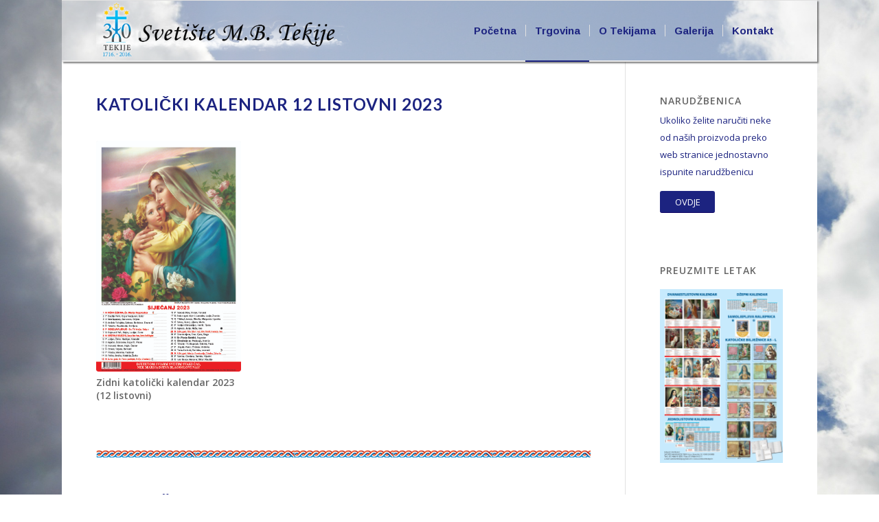

--- FILE ---
content_type: text/html; charset=UTF-8
request_url: https://www.svetistembtekije.hr/kalendari-2023/
body_size: 17083
content:
<!DOCTYPE html>
<html lang="hr" class="html_boxed responsive av-preloader-disabled  html_header_top html_logo_left html_main_nav_header html_menu_right html_slim html_header_sticky html_header_shrinking html_mobile_menu_tablet html_header_searchicon_disabled html_content_align_center html_header_unstick_top_disabled html_header_stretch_disabled html_av-submenu-hidden html_av-submenu-display-click html_av-overlay-side html_av-overlay-side-classic html_av-submenu-noclone html_entry_id_2086 av-cookies-no-cookie-consent av-no-preview av-default-lightbox html_text_menu_active av-mobile-menu-switch-default">
<head>
<meta charset="UTF-8" />


<!-- mobile setting -->
<meta name="viewport" content="width=device-width, initial-scale=1">

<!-- Scripts/CSS and wp_head hook -->
<meta name='robots' content='index, follow, max-image-preview:large, max-snippet:-1, max-video-preview:-1' />

	<!-- This site is optimized with the Yoast SEO plugin v23.6 - https://yoast.com/wordpress/plugins/seo/ -->
	<title>Kalendari 2023 - Svetište M.B. Tekije</title>
	<link rel="canonical" href="https://www.svetistembtekije.hr/kalendari-2023/" />
	<meta property="og:locale" content="hr_HR" />
	<meta property="og:type" content="article" />
	<meta property="og:title" content="Kalendari 2023 - Svetište M.B. Tekije" />
	<meta property="og:url" content="https://www.svetistembtekije.hr/kalendari-2023/" />
	<meta property="og:site_name" content="Svetište M.B. Tekije" />
	<meta name="twitter:card" content="summary_large_image" />
	<script type="application/ld+json" class="yoast-schema-graph">{"@context":"https://schema.org","@graph":[{"@type":"WebPage","@id":"https://www.svetistembtekije.hr/kalendari-2023/","url":"https://www.svetistembtekije.hr/kalendari-2023/","name":"Kalendari 2023 - Svetište M.B. Tekije","isPartOf":{"@id":"https://www.svetistembtekije.hr/#website"},"datePublished":"2022-10-04T16:09:53+00:00","dateModified":"2022-10-04T16:09:53+00:00","breadcrumb":{"@id":"https://www.svetistembtekije.hr/kalendari-2023/#breadcrumb"},"inLanguage":"hr","potentialAction":[{"@type":"ReadAction","target":["https://www.svetistembtekije.hr/kalendari-2023/"]}]},{"@type":"BreadcrumbList","@id":"https://www.svetistembtekije.hr/kalendari-2023/#breadcrumb","itemListElement":[{"@type":"ListItem","position":1,"name":"Početna stranica","item":"https://www.svetistembtekije.hr/"},{"@type":"ListItem","position":2,"name":"Kalendari 2023"}]},{"@type":"WebSite","@id":"https://www.svetistembtekije.hr/#website","url":"https://www.svetistembtekije.hr/","name":"Svetište M.B. Tekije","description":"Online trgovina Svetište M.B. Tekije","potentialAction":[{"@type":"SearchAction","target":{"@type":"EntryPoint","urlTemplate":"https://www.svetistembtekije.hr/?s={search_term_string}"},"query-input":{"@type":"PropertyValueSpecification","valueRequired":true,"valueName":"search_term_string"}}],"inLanguage":"hr"}]}</script>
	<!-- / Yoast SEO plugin. -->


<link rel="alternate" type="application/rss+xml" title="Svetište M.B. Tekije &raquo; Kanal" href="https://www.svetistembtekije.hr/feed/" />
<link rel="alternate" type="application/rss+xml" title="Svetište M.B. Tekije &raquo; Kanal komentara" href="https://www.svetistembtekije.hr/comments/feed/" />

<!-- google webfont font replacement -->

			<script type='text/javascript'>

				(function() {

					/*	check if webfonts are disabled by user setting via cookie - or user must opt in.	*/
					var html = document.getElementsByTagName('html')[0];
					var cookie_check = html.className.indexOf('av-cookies-needs-opt-in') >= 0 || html.className.indexOf('av-cookies-can-opt-out') >= 0;
					var allow_continue = true;
					var silent_accept_cookie = html.className.indexOf('av-cookies-user-silent-accept') >= 0;

					if( cookie_check && ! silent_accept_cookie )
					{
						if( ! document.cookie.match(/aviaCookieConsent/) || html.className.indexOf('av-cookies-session-refused') >= 0 )
						{
							allow_continue = false;
						}
						else
						{
							if( ! document.cookie.match(/aviaPrivacyRefuseCookiesHideBar/) )
							{
								allow_continue = false;
							}
							else if( ! document.cookie.match(/aviaPrivacyEssentialCookiesEnabled/) )
							{
								allow_continue = false;
							}
							else if( document.cookie.match(/aviaPrivacyGoogleWebfontsDisabled/) )
							{
								allow_continue = false;
							}
						}
					}

					if( allow_continue )
					{
						var f = document.createElement('link');

						f.type 	= 'text/css';
						f.rel 	= 'stylesheet';
						f.href 	= 'https://fonts.googleapis.com/css?family=Open+Sans:400,600%7CArvo%7CLato:300,400,700%7CPetit+Formal+Script%7CArimo:400,700&display=auto';
						f.id 	= 'avia-google-webfont';

						document.getElementsByTagName('head')[0].appendChild(f);
					}
				})();

			</script>
			<script type="text/javascript">
/* <![CDATA[ */
window._wpemojiSettings = {"baseUrl":"https:\/\/s.w.org\/images\/core\/emoji\/15.0.3\/72x72\/","ext":".png","svgUrl":"https:\/\/s.w.org\/images\/core\/emoji\/15.0.3\/svg\/","svgExt":".svg","source":{"concatemoji":"https:\/\/www.svetistembtekije.hr\/wp-includes\/js\/wp-emoji-release.min.js?ver=b099c70756665ff4a425fd0bf062e34d"}};
/*! This file is auto-generated */
!function(i,n){var o,s,e;function c(e){try{var t={supportTests:e,timestamp:(new Date).valueOf()};sessionStorage.setItem(o,JSON.stringify(t))}catch(e){}}function p(e,t,n){e.clearRect(0,0,e.canvas.width,e.canvas.height),e.fillText(t,0,0);var t=new Uint32Array(e.getImageData(0,0,e.canvas.width,e.canvas.height).data),r=(e.clearRect(0,0,e.canvas.width,e.canvas.height),e.fillText(n,0,0),new Uint32Array(e.getImageData(0,0,e.canvas.width,e.canvas.height).data));return t.every(function(e,t){return e===r[t]})}function u(e,t,n){switch(t){case"flag":return n(e,"\ud83c\udff3\ufe0f\u200d\u26a7\ufe0f","\ud83c\udff3\ufe0f\u200b\u26a7\ufe0f")?!1:!n(e,"\ud83c\uddfa\ud83c\uddf3","\ud83c\uddfa\u200b\ud83c\uddf3")&&!n(e,"\ud83c\udff4\udb40\udc67\udb40\udc62\udb40\udc65\udb40\udc6e\udb40\udc67\udb40\udc7f","\ud83c\udff4\u200b\udb40\udc67\u200b\udb40\udc62\u200b\udb40\udc65\u200b\udb40\udc6e\u200b\udb40\udc67\u200b\udb40\udc7f");case"emoji":return!n(e,"\ud83d\udc26\u200d\u2b1b","\ud83d\udc26\u200b\u2b1b")}return!1}function f(e,t,n){var r="undefined"!=typeof WorkerGlobalScope&&self instanceof WorkerGlobalScope?new OffscreenCanvas(300,150):i.createElement("canvas"),a=r.getContext("2d",{willReadFrequently:!0}),o=(a.textBaseline="top",a.font="600 32px Arial",{});return e.forEach(function(e){o[e]=t(a,e,n)}),o}function t(e){var t=i.createElement("script");t.src=e,t.defer=!0,i.head.appendChild(t)}"undefined"!=typeof Promise&&(o="wpEmojiSettingsSupports",s=["flag","emoji"],n.supports={everything:!0,everythingExceptFlag:!0},e=new Promise(function(e){i.addEventListener("DOMContentLoaded",e,{once:!0})}),new Promise(function(t){var n=function(){try{var e=JSON.parse(sessionStorage.getItem(o));if("object"==typeof e&&"number"==typeof e.timestamp&&(new Date).valueOf()<e.timestamp+604800&&"object"==typeof e.supportTests)return e.supportTests}catch(e){}return null}();if(!n){if("undefined"!=typeof Worker&&"undefined"!=typeof OffscreenCanvas&&"undefined"!=typeof URL&&URL.createObjectURL&&"undefined"!=typeof Blob)try{var e="postMessage("+f.toString()+"("+[JSON.stringify(s),u.toString(),p.toString()].join(",")+"));",r=new Blob([e],{type:"text/javascript"}),a=new Worker(URL.createObjectURL(r),{name:"wpTestEmojiSupports"});return void(a.onmessage=function(e){c(n=e.data),a.terminate(),t(n)})}catch(e){}c(n=f(s,u,p))}t(n)}).then(function(e){for(var t in e)n.supports[t]=e[t],n.supports.everything=n.supports.everything&&n.supports[t],"flag"!==t&&(n.supports.everythingExceptFlag=n.supports.everythingExceptFlag&&n.supports[t]);n.supports.everythingExceptFlag=n.supports.everythingExceptFlag&&!n.supports.flag,n.DOMReady=!1,n.readyCallback=function(){n.DOMReady=!0}}).then(function(){return e}).then(function(){var e;n.supports.everything||(n.readyCallback(),(e=n.source||{}).concatemoji?t(e.concatemoji):e.wpemoji&&e.twemoji&&(t(e.twemoji),t(e.wpemoji)))}))}((window,document),window._wpemojiSettings);
/* ]]> */
</script>
<link rel='stylesheet' id='avia-grid-css' href='https://www.svetistembtekije.hr/wp-content/themes/enfold/css/grid.css?ver=6.0.5' type='text/css' media='all' />
<link rel='stylesheet' id='avia-base-css' href='https://www.svetistembtekije.hr/wp-content/themes/enfold/css/base.css?ver=6.0.5' type='text/css' media='all' />
<link rel='stylesheet' id='avia-layout-css' href='https://www.svetistembtekije.hr/wp-content/themes/enfold/css/layout.css?ver=6.0.5' type='text/css' media='all' />
<link rel='stylesheet' id='avia-module-audioplayer-css' href='https://www.svetistembtekije.hr/wp-content/themes/enfold/config-templatebuilder/avia-shortcodes/audio-player/audio-player.css?ver=6.0.5' type='text/css' media='all' />
<link rel='stylesheet' id='avia-module-blog-css' href='https://www.svetistembtekije.hr/wp-content/themes/enfold/config-templatebuilder/avia-shortcodes/blog/blog.css?ver=6.0.5' type='text/css' media='all' />
<link rel='stylesheet' id='avia-module-postslider-css' href='https://www.svetistembtekije.hr/wp-content/themes/enfold/config-templatebuilder/avia-shortcodes/postslider/postslider.css?ver=6.0.5' type='text/css' media='all' />
<link rel='stylesheet' id='avia-module-button-css' href='https://www.svetistembtekije.hr/wp-content/themes/enfold/config-templatebuilder/avia-shortcodes/buttons/buttons.css?ver=6.0.5' type='text/css' media='all' />
<link rel='stylesheet' id='avia-module-buttonrow-css' href='https://www.svetistembtekije.hr/wp-content/themes/enfold/config-templatebuilder/avia-shortcodes/buttonrow/buttonrow.css?ver=6.0.5' type='text/css' media='all' />
<link rel='stylesheet' id='avia-module-button-fullwidth-css' href='https://www.svetistembtekije.hr/wp-content/themes/enfold/config-templatebuilder/avia-shortcodes/buttons_fullwidth/buttons_fullwidth.css?ver=6.0.5' type='text/css' media='all' />
<link rel='stylesheet' id='avia-module-catalogue-css' href='https://www.svetistembtekije.hr/wp-content/themes/enfold/config-templatebuilder/avia-shortcodes/catalogue/catalogue.css?ver=6.0.5' type='text/css' media='all' />
<link rel='stylesheet' id='avia-module-comments-css' href='https://www.svetistembtekije.hr/wp-content/themes/enfold/config-templatebuilder/avia-shortcodes/comments/comments.css?ver=6.0.5' type='text/css' media='all' />
<link rel='stylesheet' id='avia-module-contact-css' href='https://www.svetistembtekije.hr/wp-content/themes/enfold/config-templatebuilder/avia-shortcodes/contact/contact.css?ver=6.0.5' type='text/css' media='all' />
<link rel='stylesheet' id='avia-module-slideshow-css' href='https://www.svetistembtekije.hr/wp-content/themes/enfold/config-templatebuilder/avia-shortcodes/slideshow/slideshow.css?ver=6.0.5' type='text/css' media='all' />
<link rel='stylesheet' id='avia-module-slideshow-contentpartner-css' href='https://www.svetistembtekije.hr/wp-content/themes/enfold/config-templatebuilder/avia-shortcodes/contentslider/contentslider.css?ver=6.0.5' type='text/css' media='all' />
<link rel='stylesheet' id='avia-module-countdown-css' href='https://www.svetistembtekije.hr/wp-content/themes/enfold/config-templatebuilder/avia-shortcodes/countdown/countdown.css?ver=6.0.5' type='text/css' media='all' />
<link rel='stylesheet' id='avia-module-dynamic-field-css' href='https://www.svetistembtekije.hr/wp-content/themes/enfold/config-templatebuilder/avia-shortcodes/dynamic_field/dynamic_field.css?ver=6.0.5' type='text/css' media='all' />
<link rel='stylesheet' id='avia-module-gallery-css' href='https://www.svetistembtekije.hr/wp-content/themes/enfold/config-templatebuilder/avia-shortcodes/gallery/gallery.css?ver=6.0.5' type='text/css' media='all' />
<link rel='stylesheet' id='avia-module-gallery-hor-css' href='https://www.svetistembtekije.hr/wp-content/themes/enfold/config-templatebuilder/avia-shortcodes/gallery_horizontal/gallery_horizontal.css?ver=6.0.5' type='text/css' media='all' />
<link rel='stylesheet' id='avia-module-maps-css' href='https://www.svetistembtekije.hr/wp-content/themes/enfold/config-templatebuilder/avia-shortcodes/google_maps/google_maps.css?ver=6.0.5' type='text/css' media='all' />
<link rel='stylesheet' id='avia-module-gridrow-css' href='https://www.svetistembtekije.hr/wp-content/themes/enfold/config-templatebuilder/avia-shortcodes/grid_row/grid_row.css?ver=6.0.5' type='text/css' media='all' />
<link rel='stylesheet' id='avia-module-heading-css' href='https://www.svetistembtekije.hr/wp-content/themes/enfold/config-templatebuilder/avia-shortcodes/heading/heading.css?ver=6.0.5' type='text/css' media='all' />
<link rel='stylesheet' id='avia-module-rotator-css' href='https://www.svetistembtekije.hr/wp-content/themes/enfold/config-templatebuilder/avia-shortcodes/headline_rotator/headline_rotator.css?ver=6.0.5' type='text/css' media='all' />
<link rel='stylesheet' id='avia-module-hr-css' href='https://www.svetistembtekije.hr/wp-content/themes/enfold/config-templatebuilder/avia-shortcodes/hr/hr.css?ver=6.0.5' type='text/css' media='all' />
<link rel='stylesheet' id='avia-module-icon-css' href='https://www.svetistembtekije.hr/wp-content/themes/enfold/config-templatebuilder/avia-shortcodes/icon/icon.css?ver=6.0.5' type='text/css' media='all' />
<link rel='stylesheet' id='avia-module-icon-circles-css' href='https://www.svetistembtekije.hr/wp-content/themes/enfold/config-templatebuilder/avia-shortcodes/icon_circles/icon_circles.css?ver=6.0.5' type='text/css' media='all' />
<link rel='stylesheet' id='avia-module-iconbox-css' href='https://www.svetistembtekije.hr/wp-content/themes/enfold/config-templatebuilder/avia-shortcodes/iconbox/iconbox.css?ver=6.0.5' type='text/css' media='all' />
<link rel='stylesheet' id='avia-module-icongrid-css' href='https://www.svetistembtekije.hr/wp-content/themes/enfold/config-templatebuilder/avia-shortcodes/icongrid/icongrid.css?ver=6.0.5' type='text/css' media='all' />
<link rel='stylesheet' id='avia-module-iconlist-css' href='https://www.svetistembtekije.hr/wp-content/themes/enfold/config-templatebuilder/avia-shortcodes/iconlist/iconlist.css?ver=6.0.5' type='text/css' media='all' />
<link rel='stylesheet' id='avia-module-image-css' href='https://www.svetistembtekije.hr/wp-content/themes/enfold/config-templatebuilder/avia-shortcodes/image/image.css?ver=6.0.5' type='text/css' media='all' />
<link rel='stylesheet' id='avia-module-image-diff-css' href='https://www.svetistembtekije.hr/wp-content/themes/enfold/config-templatebuilder/avia-shortcodes/image_diff/image_diff.css?ver=6.0.5' type='text/css' media='all' />
<link rel='stylesheet' id='avia-module-hotspot-css' href='https://www.svetistembtekije.hr/wp-content/themes/enfold/config-templatebuilder/avia-shortcodes/image_hotspots/image_hotspots.css?ver=6.0.5' type='text/css' media='all' />
<link rel='stylesheet' id='avia-module-sc-lottie-animation-css' href='https://www.svetistembtekije.hr/wp-content/themes/enfold/config-templatebuilder/avia-shortcodes/lottie_animation/lottie_animation.css?ver=6.0.5' type='text/css' media='all' />
<link rel='stylesheet' id='avia-module-magazine-css' href='https://www.svetistembtekije.hr/wp-content/themes/enfold/config-templatebuilder/avia-shortcodes/magazine/magazine.css?ver=6.0.5' type='text/css' media='all' />
<link rel='stylesheet' id='avia-module-masonry-css' href='https://www.svetistembtekije.hr/wp-content/themes/enfold/config-templatebuilder/avia-shortcodes/masonry_entries/masonry_entries.css?ver=6.0.5' type='text/css' media='all' />
<link rel='stylesheet' id='avia-siteloader-css' href='https://www.svetistembtekije.hr/wp-content/themes/enfold/css/avia-snippet-site-preloader.css?ver=6.0.5' type='text/css' media='all' />
<link rel='stylesheet' id='avia-module-menu-css' href='https://www.svetistembtekije.hr/wp-content/themes/enfold/config-templatebuilder/avia-shortcodes/menu/menu.css?ver=6.0.5' type='text/css' media='all' />
<link rel='stylesheet' id='avia-module-notification-css' href='https://www.svetistembtekije.hr/wp-content/themes/enfold/config-templatebuilder/avia-shortcodes/notification/notification.css?ver=6.0.5' type='text/css' media='all' />
<link rel='stylesheet' id='avia-module-numbers-css' href='https://www.svetistembtekije.hr/wp-content/themes/enfold/config-templatebuilder/avia-shortcodes/numbers/numbers.css?ver=6.0.5' type='text/css' media='all' />
<link rel='stylesheet' id='avia-module-portfolio-css' href='https://www.svetistembtekije.hr/wp-content/themes/enfold/config-templatebuilder/avia-shortcodes/portfolio/portfolio.css?ver=6.0.5' type='text/css' media='all' />
<link rel='stylesheet' id='avia-module-post-metadata-css' href='https://www.svetistembtekije.hr/wp-content/themes/enfold/config-templatebuilder/avia-shortcodes/post_metadata/post_metadata.css?ver=6.0.5' type='text/css' media='all' />
<link rel='stylesheet' id='avia-module-progress-bar-css' href='https://www.svetistembtekije.hr/wp-content/themes/enfold/config-templatebuilder/avia-shortcodes/progressbar/progressbar.css?ver=6.0.5' type='text/css' media='all' />
<link rel='stylesheet' id='avia-module-promobox-css' href='https://www.svetistembtekije.hr/wp-content/themes/enfold/config-templatebuilder/avia-shortcodes/promobox/promobox.css?ver=6.0.5' type='text/css' media='all' />
<link rel='stylesheet' id='avia-sc-search-css' href='https://www.svetistembtekije.hr/wp-content/themes/enfold/config-templatebuilder/avia-shortcodes/search/search.css?ver=6.0.5' type='text/css' media='all' />
<link rel='stylesheet' id='avia-module-slideshow-accordion-css' href='https://www.svetistembtekije.hr/wp-content/themes/enfold/config-templatebuilder/avia-shortcodes/slideshow_accordion/slideshow_accordion.css?ver=6.0.5' type='text/css' media='all' />
<link rel='stylesheet' id='avia-module-slideshow-feature-image-css' href='https://www.svetistembtekije.hr/wp-content/themes/enfold/config-templatebuilder/avia-shortcodes/slideshow_feature_image/slideshow_feature_image.css?ver=6.0.5' type='text/css' media='all' />
<link rel='stylesheet' id='avia-module-slideshow-fullsize-css' href='https://www.svetistembtekije.hr/wp-content/themes/enfold/config-templatebuilder/avia-shortcodes/slideshow_fullsize/slideshow_fullsize.css?ver=6.0.5' type='text/css' media='all' />
<link rel='stylesheet' id='avia-module-slideshow-fullscreen-css' href='https://www.svetistembtekije.hr/wp-content/themes/enfold/config-templatebuilder/avia-shortcodes/slideshow_fullscreen/slideshow_fullscreen.css?ver=6.0.5' type='text/css' media='all' />
<link rel='stylesheet' id='avia-module-slideshow-ls-css' href='https://www.svetistembtekije.hr/wp-content/themes/enfold/config-templatebuilder/avia-shortcodes/slideshow_layerslider/slideshow_layerslider.css?ver=6.0.5' type='text/css' media='all' />
<link rel='stylesheet' id='avia-module-social-css' href='https://www.svetistembtekije.hr/wp-content/themes/enfold/config-templatebuilder/avia-shortcodes/social_share/social_share.css?ver=6.0.5' type='text/css' media='all' />
<link rel='stylesheet' id='avia-module-tabsection-css' href='https://www.svetistembtekije.hr/wp-content/themes/enfold/config-templatebuilder/avia-shortcodes/tab_section/tab_section.css?ver=6.0.5' type='text/css' media='all' />
<link rel='stylesheet' id='avia-module-table-css' href='https://www.svetistembtekije.hr/wp-content/themes/enfold/config-templatebuilder/avia-shortcodes/table/table.css?ver=6.0.5' type='text/css' media='all' />
<link rel='stylesheet' id='avia-module-tabs-css' href='https://www.svetistembtekije.hr/wp-content/themes/enfold/config-templatebuilder/avia-shortcodes/tabs/tabs.css?ver=6.0.5' type='text/css' media='all' />
<link rel='stylesheet' id='avia-module-team-css' href='https://www.svetistembtekije.hr/wp-content/themes/enfold/config-templatebuilder/avia-shortcodes/team/team.css?ver=6.0.5' type='text/css' media='all' />
<link rel='stylesheet' id='avia-module-testimonials-css' href='https://www.svetistembtekije.hr/wp-content/themes/enfold/config-templatebuilder/avia-shortcodes/testimonials/testimonials.css?ver=6.0.5' type='text/css' media='all' />
<link rel='stylesheet' id='avia-module-timeline-css' href='https://www.svetistembtekije.hr/wp-content/themes/enfold/config-templatebuilder/avia-shortcodes/timeline/timeline.css?ver=6.0.5' type='text/css' media='all' />
<link rel='stylesheet' id='avia-module-toggles-css' href='https://www.svetistembtekije.hr/wp-content/themes/enfold/config-templatebuilder/avia-shortcodes/toggles/toggles.css?ver=6.0.5' type='text/css' media='all' />
<link rel='stylesheet' id='avia-module-video-css' href='https://www.svetistembtekije.hr/wp-content/themes/enfold/config-templatebuilder/avia-shortcodes/video/video.css?ver=6.0.5' type='text/css' media='all' />
<style id='wp-emoji-styles-inline-css' type='text/css'>

	img.wp-smiley, img.emoji {
		display: inline !important;
		border: none !important;
		box-shadow: none !important;
		height: 1em !important;
		width: 1em !important;
		margin: 0 0.07em !important;
		vertical-align: -0.1em !important;
		background: none !important;
		padding: 0 !important;
	}
</style>
<link rel='stylesheet' id='wp-block-library-css' href='https://www.svetistembtekije.hr/wp-includes/css/dist/block-library/style.min.css?ver=b099c70756665ff4a425fd0bf062e34d' type='text/css' media='all' />
<style id='global-styles-inline-css' type='text/css'>
:root{--wp--preset--aspect-ratio--square: 1;--wp--preset--aspect-ratio--4-3: 4/3;--wp--preset--aspect-ratio--3-4: 3/4;--wp--preset--aspect-ratio--3-2: 3/2;--wp--preset--aspect-ratio--2-3: 2/3;--wp--preset--aspect-ratio--16-9: 16/9;--wp--preset--aspect-ratio--9-16: 9/16;--wp--preset--color--black: #000000;--wp--preset--color--cyan-bluish-gray: #abb8c3;--wp--preset--color--white: #ffffff;--wp--preset--color--pale-pink: #f78da7;--wp--preset--color--vivid-red: #cf2e2e;--wp--preset--color--luminous-vivid-orange: #ff6900;--wp--preset--color--luminous-vivid-amber: #fcb900;--wp--preset--color--light-green-cyan: #7bdcb5;--wp--preset--color--vivid-green-cyan: #00d084;--wp--preset--color--pale-cyan-blue: #8ed1fc;--wp--preset--color--vivid-cyan-blue: #0693e3;--wp--preset--color--vivid-purple: #9b51e0;--wp--preset--color--metallic-red: #b02b2c;--wp--preset--color--maximum-yellow-red: #edae44;--wp--preset--color--yellow-sun: #eeee22;--wp--preset--color--palm-leaf: #83a846;--wp--preset--color--aero: #7bb0e7;--wp--preset--color--old-lavender: #745f7e;--wp--preset--color--steel-teal: #5f8789;--wp--preset--color--raspberry-pink: #d65799;--wp--preset--color--medium-turquoise: #4ecac2;--wp--preset--gradient--vivid-cyan-blue-to-vivid-purple: linear-gradient(135deg,rgba(6,147,227,1) 0%,rgb(155,81,224) 100%);--wp--preset--gradient--light-green-cyan-to-vivid-green-cyan: linear-gradient(135deg,rgb(122,220,180) 0%,rgb(0,208,130) 100%);--wp--preset--gradient--luminous-vivid-amber-to-luminous-vivid-orange: linear-gradient(135deg,rgba(252,185,0,1) 0%,rgba(255,105,0,1) 100%);--wp--preset--gradient--luminous-vivid-orange-to-vivid-red: linear-gradient(135deg,rgba(255,105,0,1) 0%,rgb(207,46,46) 100%);--wp--preset--gradient--very-light-gray-to-cyan-bluish-gray: linear-gradient(135deg,rgb(238,238,238) 0%,rgb(169,184,195) 100%);--wp--preset--gradient--cool-to-warm-spectrum: linear-gradient(135deg,rgb(74,234,220) 0%,rgb(151,120,209) 20%,rgb(207,42,186) 40%,rgb(238,44,130) 60%,rgb(251,105,98) 80%,rgb(254,248,76) 100%);--wp--preset--gradient--blush-light-purple: linear-gradient(135deg,rgb(255,206,236) 0%,rgb(152,150,240) 100%);--wp--preset--gradient--blush-bordeaux: linear-gradient(135deg,rgb(254,205,165) 0%,rgb(254,45,45) 50%,rgb(107,0,62) 100%);--wp--preset--gradient--luminous-dusk: linear-gradient(135deg,rgb(255,203,112) 0%,rgb(199,81,192) 50%,rgb(65,88,208) 100%);--wp--preset--gradient--pale-ocean: linear-gradient(135deg,rgb(255,245,203) 0%,rgb(182,227,212) 50%,rgb(51,167,181) 100%);--wp--preset--gradient--electric-grass: linear-gradient(135deg,rgb(202,248,128) 0%,rgb(113,206,126) 100%);--wp--preset--gradient--midnight: linear-gradient(135deg,rgb(2,3,129) 0%,rgb(40,116,252) 100%);--wp--preset--font-size--small: 1rem;--wp--preset--font-size--medium: 1.125rem;--wp--preset--font-size--large: 1.75rem;--wp--preset--font-size--x-large: clamp(1.75rem, 3vw, 2.25rem);--wp--preset--spacing--20: 0.44rem;--wp--preset--spacing--30: 0.67rem;--wp--preset--spacing--40: 1rem;--wp--preset--spacing--50: 1.5rem;--wp--preset--spacing--60: 2.25rem;--wp--preset--spacing--70: 3.38rem;--wp--preset--spacing--80: 5.06rem;--wp--preset--shadow--natural: 6px 6px 9px rgba(0, 0, 0, 0.2);--wp--preset--shadow--deep: 12px 12px 50px rgba(0, 0, 0, 0.4);--wp--preset--shadow--sharp: 6px 6px 0px rgba(0, 0, 0, 0.2);--wp--preset--shadow--outlined: 6px 6px 0px -3px rgba(255, 255, 255, 1), 6px 6px rgba(0, 0, 0, 1);--wp--preset--shadow--crisp: 6px 6px 0px rgba(0, 0, 0, 1);}:root { --wp--style--global--content-size: 800px;--wp--style--global--wide-size: 1130px; }:where(body) { margin: 0; }.wp-site-blocks > .alignleft { float: left; margin-right: 2em; }.wp-site-blocks > .alignright { float: right; margin-left: 2em; }.wp-site-blocks > .aligncenter { justify-content: center; margin-left: auto; margin-right: auto; }:where(.is-layout-flex){gap: 0.5em;}:where(.is-layout-grid){gap: 0.5em;}.is-layout-flow > .alignleft{float: left;margin-inline-start: 0;margin-inline-end: 2em;}.is-layout-flow > .alignright{float: right;margin-inline-start: 2em;margin-inline-end: 0;}.is-layout-flow > .aligncenter{margin-left: auto !important;margin-right: auto !important;}.is-layout-constrained > .alignleft{float: left;margin-inline-start: 0;margin-inline-end: 2em;}.is-layout-constrained > .alignright{float: right;margin-inline-start: 2em;margin-inline-end: 0;}.is-layout-constrained > .aligncenter{margin-left: auto !important;margin-right: auto !important;}.is-layout-constrained > :where(:not(.alignleft):not(.alignright):not(.alignfull)){max-width: var(--wp--style--global--content-size);margin-left: auto !important;margin-right: auto !important;}.is-layout-constrained > .alignwide{max-width: var(--wp--style--global--wide-size);}body .is-layout-flex{display: flex;}.is-layout-flex{flex-wrap: wrap;align-items: center;}.is-layout-flex > :is(*, div){margin: 0;}body .is-layout-grid{display: grid;}.is-layout-grid > :is(*, div){margin: 0;}body{padding-top: 0px;padding-right: 0px;padding-bottom: 0px;padding-left: 0px;}a:where(:not(.wp-element-button)){text-decoration: underline;}:root :where(.wp-element-button, .wp-block-button__link){background-color: #32373c;border-width: 0;color: #fff;font-family: inherit;font-size: inherit;line-height: inherit;padding: calc(0.667em + 2px) calc(1.333em + 2px);text-decoration: none;}.has-black-color{color: var(--wp--preset--color--black) !important;}.has-cyan-bluish-gray-color{color: var(--wp--preset--color--cyan-bluish-gray) !important;}.has-white-color{color: var(--wp--preset--color--white) !important;}.has-pale-pink-color{color: var(--wp--preset--color--pale-pink) !important;}.has-vivid-red-color{color: var(--wp--preset--color--vivid-red) !important;}.has-luminous-vivid-orange-color{color: var(--wp--preset--color--luminous-vivid-orange) !important;}.has-luminous-vivid-amber-color{color: var(--wp--preset--color--luminous-vivid-amber) !important;}.has-light-green-cyan-color{color: var(--wp--preset--color--light-green-cyan) !important;}.has-vivid-green-cyan-color{color: var(--wp--preset--color--vivid-green-cyan) !important;}.has-pale-cyan-blue-color{color: var(--wp--preset--color--pale-cyan-blue) !important;}.has-vivid-cyan-blue-color{color: var(--wp--preset--color--vivid-cyan-blue) !important;}.has-vivid-purple-color{color: var(--wp--preset--color--vivid-purple) !important;}.has-metallic-red-color{color: var(--wp--preset--color--metallic-red) !important;}.has-maximum-yellow-red-color{color: var(--wp--preset--color--maximum-yellow-red) !important;}.has-yellow-sun-color{color: var(--wp--preset--color--yellow-sun) !important;}.has-palm-leaf-color{color: var(--wp--preset--color--palm-leaf) !important;}.has-aero-color{color: var(--wp--preset--color--aero) !important;}.has-old-lavender-color{color: var(--wp--preset--color--old-lavender) !important;}.has-steel-teal-color{color: var(--wp--preset--color--steel-teal) !important;}.has-raspberry-pink-color{color: var(--wp--preset--color--raspberry-pink) !important;}.has-medium-turquoise-color{color: var(--wp--preset--color--medium-turquoise) !important;}.has-black-background-color{background-color: var(--wp--preset--color--black) !important;}.has-cyan-bluish-gray-background-color{background-color: var(--wp--preset--color--cyan-bluish-gray) !important;}.has-white-background-color{background-color: var(--wp--preset--color--white) !important;}.has-pale-pink-background-color{background-color: var(--wp--preset--color--pale-pink) !important;}.has-vivid-red-background-color{background-color: var(--wp--preset--color--vivid-red) !important;}.has-luminous-vivid-orange-background-color{background-color: var(--wp--preset--color--luminous-vivid-orange) !important;}.has-luminous-vivid-amber-background-color{background-color: var(--wp--preset--color--luminous-vivid-amber) !important;}.has-light-green-cyan-background-color{background-color: var(--wp--preset--color--light-green-cyan) !important;}.has-vivid-green-cyan-background-color{background-color: var(--wp--preset--color--vivid-green-cyan) !important;}.has-pale-cyan-blue-background-color{background-color: var(--wp--preset--color--pale-cyan-blue) !important;}.has-vivid-cyan-blue-background-color{background-color: var(--wp--preset--color--vivid-cyan-blue) !important;}.has-vivid-purple-background-color{background-color: var(--wp--preset--color--vivid-purple) !important;}.has-metallic-red-background-color{background-color: var(--wp--preset--color--metallic-red) !important;}.has-maximum-yellow-red-background-color{background-color: var(--wp--preset--color--maximum-yellow-red) !important;}.has-yellow-sun-background-color{background-color: var(--wp--preset--color--yellow-sun) !important;}.has-palm-leaf-background-color{background-color: var(--wp--preset--color--palm-leaf) !important;}.has-aero-background-color{background-color: var(--wp--preset--color--aero) !important;}.has-old-lavender-background-color{background-color: var(--wp--preset--color--old-lavender) !important;}.has-steel-teal-background-color{background-color: var(--wp--preset--color--steel-teal) !important;}.has-raspberry-pink-background-color{background-color: var(--wp--preset--color--raspberry-pink) !important;}.has-medium-turquoise-background-color{background-color: var(--wp--preset--color--medium-turquoise) !important;}.has-black-border-color{border-color: var(--wp--preset--color--black) !important;}.has-cyan-bluish-gray-border-color{border-color: var(--wp--preset--color--cyan-bluish-gray) !important;}.has-white-border-color{border-color: var(--wp--preset--color--white) !important;}.has-pale-pink-border-color{border-color: var(--wp--preset--color--pale-pink) !important;}.has-vivid-red-border-color{border-color: var(--wp--preset--color--vivid-red) !important;}.has-luminous-vivid-orange-border-color{border-color: var(--wp--preset--color--luminous-vivid-orange) !important;}.has-luminous-vivid-amber-border-color{border-color: var(--wp--preset--color--luminous-vivid-amber) !important;}.has-light-green-cyan-border-color{border-color: var(--wp--preset--color--light-green-cyan) !important;}.has-vivid-green-cyan-border-color{border-color: var(--wp--preset--color--vivid-green-cyan) !important;}.has-pale-cyan-blue-border-color{border-color: var(--wp--preset--color--pale-cyan-blue) !important;}.has-vivid-cyan-blue-border-color{border-color: var(--wp--preset--color--vivid-cyan-blue) !important;}.has-vivid-purple-border-color{border-color: var(--wp--preset--color--vivid-purple) !important;}.has-metallic-red-border-color{border-color: var(--wp--preset--color--metallic-red) !important;}.has-maximum-yellow-red-border-color{border-color: var(--wp--preset--color--maximum-yellow-red) !important;}.has-yellow-sun-border-color{border-color: var(--wp--preset--color--yellow-sun) !important;}.has-palm-leaf-border-color{border-color: var(--wp--preset--color--palm-leaf) !important;}.has-aero-border-color{border-color: var(--wp--preset--color--aero) !important;}.has-old-lavender-border-color{border-color: var(--wp--preset--color--old-lavender) !important;}.has-steel-teal-border-color{border-color: var(--wp--preset--color--steel-teal) !important;}.has-raspberry-pink-border-color{border-color: var(--wp--preset--color--raspberry-pink) !important;}.has-medium-turquoise-border-color{border-color: var(--wp--preset--color--medium-turquoise) !important;}.has-vivid-cyan-blue-to-vivid-purple-gradient-background{background: var(--wp--preset--gradient--vivid-cyan-blue-to-vivid-purple) !important;}.has-light-green-cyan-to-vivid-green-cyan-gradient-background{background: var(--wp--preset--gradient--light-green-cyan-to-vivid-green-cyan) !important;}.has-luminous-vivid-amber-to-luminous-vivid-orange-gradient-background{background: var(--wp--preset--gradient--luminous-vivid-amber-to-luminous-vivid-orange) !important;}.has-luminous-vivid-orange-to-vivid-red-gradient-background{background: var(--wp--preset--gradient--luminous-vivid-orange-to-vivid-red) !important;}.has-very-light-gray-to-cyan-bluish-gray-gradient-background{background: var(--wp--preset--gradient--very-light-gray-to-cyan-bluish-gray) !important;}.has-cool-to-warm-spectrum-gradient-background{background: var(--wp--preset--gradient--cool-to-warm-spectrum) !important;}.has-blush-light-purple-gradient-background{background: var(--wp--preset--gradient--blush-light-purple) !important;}.has-blush-bordeaux-gradient-background{background: var(--wp--preset--gradient--blush-bordeaux) !important;}.has-luminous-dusk-gradient-background{background: var(--wp--preset--gradient--luminous-dusk) !important;}.has-pale-ocean-gradient-background{background: var(--wp--preset--gradient--pale-ocean) !important;}.has-electric-grass-gradient-background{background: var(--wp--preset--gradient--electric-grass) !important;}.has-midnight-gradient-background{background: var(--wp--preset--gradient--midnight) !important;}.has-small-font-size{font-size: var(--wp--preset--font-size--small) !important;}.has-medium-font-size{font-size: var(--wp--preset--font-size--medium) !important;}.has-large-font-size{font-size: var(--wp--preset--font-size--large) !important;}.has-x-large-font-size{font-size: var(--wp--preset--font-size--x-large) !important;}
:where(.wp-block-post-template.is-layout-flex){gap: 1.25em;}:where(.wp-block-post-template.is-layout-grid){gap: 1.25em;}
:where(.wp-block-columns.is-layout-flex){gap: 2em;}:where(.wp-block-columns.is-layout-grid){gap: 2em;}
:root :where(.wp-block-pullquote){font-size: 1.5em;line-height: 1.6;}
</style>
<link rel='stylesheet' id='avia-scs-css' href='https://www.svetistembtekije.hr/wp-content/themes/enfold/css/shortcodes.css?ver=6.0.5' type='text/css' media='all' />
<link rel='stylesheet' id='avia-fold-unfold-css' href='https://www.svetistembtekije.hr/wp-content/themes/enfold/css/avia-snippet-fold-unfold.css?ver=6.0.5' type='text/css' media='all' />
<link rel='stylesheet' id='avia-popup-css-css' href='https://www.svetistembtekije.hr/wp-content/themes/enfold/js/aviapopup/magnific-popup.min.css?ver=6.0.5' type='text/css' media='screen' />
<link rel='stylesheet' id='avia-lightbox-css' href='https://www.svetistembtekije.hr/wp-content/themes/enfold/css/avia-snippet-lightbox.css?ver=6.0.5' type='text/css' media='screen' />
<link rel='stylesheet' id='avia-widget-css-css' href='https://www.svetistembtekije.hr/wp-content/themes/enfold/css/avia-snippet-widget.css?ver=6.0.5' type='text/css' media='screen' />
<link rel='stylesheet' id='mediaelement-css' href='https://www.svetistembtekije.hr/wp-includes/js/mediaelement/mediaelementplayer-legacy.min.css?ver=4.2.17' type='text/css' media='all' />
<link rel='stylesheet' id='wp-mediaelement-css' href='https://www.svetistembtekije.hr/wp-includes/js/mediaelement/wp-mediaelement.min.css?ver=b099c70756665ff4a425fd0bf062e34d' type='text/css' media='all' />
<link rel='stylesheet' id='avia-dynamic-css' href='https://www.svetistembtekije.hr/wp-content/uploads/dynamic_avia/enfold.css?ver=68dcccf2b670e' type='text/css' media='all' />
<link rel='stylesheet' id='avia-custom-css' href='https://www.svetistembtekije.hr/wp-content/themes/enfold/css/custom.css?ver=6.0.5' type='text/css' media='all' />
<link rel='stylesheet' id='avia-single-post-2086-css' href='https://www.svetistembtekije.hr/wp-content/uploads/dynamic_avia/avia_posts_css/post-2086.css?ver=ver-1759326354' type='text/css' media='all' />
<script type="text/javascript" src="https://www.svetistembtekije.hr/wp-includes/js/jquery/jquery.min.js?ver=3.7.1" id="jquery-core-js"></script>
<script type="text/javascript" src="https://www.svetistembtekije.hr/wp-includes/js/jquery/jquery-migrate.min.js?ver=3.4.1" id="jquery-migrate-js"></script>
<script type="text/javascript" src="https://www.svetistembtekije.hr/wp-content/themes/enfold/js/avia-js.js?ver=6.0.5" id="avia-js-js"></script>
<script type="text/javascript" src="https://www.svetistembtekije.hr/wp-content/themes/enfold/js/avia-compat.js?ver=6.0.5" id="avia-compat-js"></script>
<link rel="https://api.w.org/" href="https://www.svetistembtekije.hr/wp-json/" /><link rel="alternate" title="JSON" type="application/json" href="https://www.svetistembtekije.hr/wp-json/wp/v2/pages/2086" /><link rel="EditURI" type="application/rsd+xml" title="RSD" href="https://www.svetistembtekije.hr/xmlrpc.php?rsd" />
<link rel="alternate" title="oEmbed (JSON)" type="application/json+oembed" href="https://www.svetistembtekije.hr/wp-json/oembed/1.0/embed?url=https%3A%2F%2Fwww.svetistembtekije.hr%2Fkalendari-2023%2F" />
<link rel="alternate" title="oEmbed (XML)" type="text/xml+oembed" href="https://www.svetistembtekije.hr/wp-json/oembed/1.0/embed?url=https%3A%2F%2Fwww.svetistembtekije.hr%2Fkalendari-2023%2F&#038;format=xml" />
<link rel="profile" href="https://gmpg.org/xfn/11" />
<link rel="alternate" type="application/rss+xml" title="Svetište M.B. Tekije RSS2 Feed" href="https://www.svetistembtekije.hr/feed/" />
<link rel="pingback" href="https://www.svetistembtekije.hr/xmlrpc.php" />
<!--[if lt IE 9]><script src="https://www.svetistembtekije.hr/wp-content/themes/enfold/js/html5shiv.js"></script><![endif]-->
<link rel="icon" href="https://www.svetistembtekije.hr/wp-content/uploads/2016/05/tekija_flav.fw_.png" type="image/png">
<link rel="icon" href="https://www.svetistembtekije.hr/wp-content/uploads/2016/05/tekija_flav.fw_.png" sizes="32x32" />
<link rel="icon" href="https://www.svetistembtekije.hr/wp-content/uploads/2016/05/tekija_flav.fw_.png" sizes="192x192" />
<link rel="apple-touch-icon" href="https://www.svetistembtekije.hr/wp-content/uploads/2016/05/tekija_flav.fw_.png" />
<meta name="msapplication-TileImage" content="https://www.svetistembtekije.hr/wp-content/uploads/2016/05/tekija_flav.fw_.png" />
<style type="text/css">
		@font-face {font-family: 'entypo-fontello'; font-weight: normal; font-style: normal; font-display: auto;
		src: url('https://www.svetistembtekije.hr/wp-content/themes/enfold/config-templatebuilder/avia-template-builder/assets/fonts/entypo-fontello.woff2') format('woff2'),
		url('https://www.svetistembtekije.hr/wp-content/themes/enfold/config-templatebuilder/avia-template-builder/assets/fonts/entypo-fontello.woff') format('woff'),
		url('https://www.svetistembtekije.hr/wp-content/themes/enfold/config-templatebuilder/avia-template-builder/assets/fonts/entypo-fontello.ttf') format('truetype'),
		url('https://www.svetistembtekije.hr/wp-content/themes/enfold/config-templatebuilder/avia-template-builder/assets/fonts/entypo-fontello.svg#entypo-fontello') format('svg'),
		url('https://www.svetistembtekije.hr/wp-content/themes/enfold/config-templatebuilder/avia-template-builder/assets/fonts/entypo-fontello.eot'),
		url('https://www.svetistembtekije.hr/wp-content/themes/enfold/config-templatebuilder/avia-template-builder/assets/fonts/entypo-fontello.eot?#iefix') format('embedded-opentype');
		} #top .avia-font-entypo-fontello, body .avia-font-entypo-fontello, html body [data-av_iconfont='entypo-fontello']:before{ font-family: 'entypo-fontello'; }
		</style>

<!--
Debugging Info for Theme support: 

Theme: Enfold
Version: 6.0.5
Installed: enfold
AviaFramework Version: 5.6
AviaBuilder Version: 5.3
aviaElementManager Version: 1.0.1
ML:512-PU:102-PLA:7
WP:6.6.4
Compress: CSS:disabled - JS:disabled
Updates: disabled
PLAu:6
-->
</head>

<body data-rsssl=1 id="top" class="page-template-default page page-id-2086 boxed rtl_columns av-curtain-numeric open_sans  avia-responsive-images-support av-recaptcha-enabled av-google-badge-hide" itemscope="itemscope" itemtype="https://schema.org/WebPage" >

	
	<div id='wrap_all'>

	
<header id='header' class='all_colors header_color light_bg_color  av_header_top av_logo_left av_main_nav_header av_menu_right av_slim av_header_sticky av_header_shrinking av_header_stretch_disabled av_mobile_menu_tablet av_header_searchicon_disabled av_header_unstick_top_disabled av_seperator_small_border av_bottom_nav_disabled ' aria-label="Zaglavlje" data-av_shrink_factor='50' role="banner" itemscope="itemscope" itemtype="https://schema.org/WPHeader" >

		<div  id='header_main' class='container_wrap container_wrap_logo'>

        <div class='container av-logo-container'><div class='inner-container'><span class='logo avia-standard-logo'><a href='https://www.svetistembtekije.hr/' class='' aria-label='smb_tekije_logo.fw' title='smb_tekije_logo.fw'><img src="https://www.svetistembtekije.hr/wp-content/uploads/2016/05/smb_tekije_logo.fw_.png" srcset="https://www.svetistembtekije.hr/wp-content/uploads/2016/05/smb_tekije_logo.fw_.png 960w, https://www.svetistembtekije.hr/wp-content/uploads/2016/05/smb_tekije_logo.fw_-300x70.png 300w, https://www.svetistembtekije.hr/wp-content/uploads/2016/05/smb_tekije_logo.fw_-768x180.png 768w, https://www.svetistembtekije.hr/wp-content/uploads/2016/05/smb_tekije_logo.fw_-705x165.png 705w, https://www.svetistembtekije.hr/wp-content/uploads/2016/05/smb_tekije_logo.fw_-450x105.png 450w" sizes="(max-width: 960px) 100vw, 960px" height="100" width="300" alt='Svetište M.B. Tekije' title='smb_tekije_logo.fw' /></a></span><nav class='main_menu' data-selectname='Odaberite stranicu'  role="navigation" itemscope="itemscope" itemtype="https://schema.org/SiteNavigationElement" ><div class="avia-menu av-main-nav-wrap"><ul role="menu" class="menu av-main-nav" id="avia-menu"><li role="menuitem" id="menu-item-65" class="menu-item menu-item-type-post_type menu-item-object-page menu-item-home menu-item-top-level menu-item-top-level-1"><a href="https://www.svetistembtekije.hr/" itemprop="url" tabindex="0"><span class="avia-bullet"></span><span class="avia-menu-text">Početna</span><span class="avia-menu-fx"><span class="avia-arrow-wrap"><span class="avia-arrow"></span></span></span></a></li>
<li role="menuitem" id="menu-item-64" class="menu-item menu-item-type-post_type menu-item-object-page current-menu-ancestor current_page_ancestor menu-item-has-children menu-item-mega-parent  menu-item-top-level menu-item-top-level-2"><a href="https://www.svetistembtekije.hr/trgovina/" itemprop="url" tabindex="0"><span class="avia-bullet"></span><span class="avia-menu-text">Trgovina</span><span class="avia-menu-fx"><span class="avia-arrow-wrap"><span class="avia-arrow"></span></span></span></a>
<div class='avia_mega_div avia_mega6 twelve units'>

<ul class="sub-menu">
	<li role="menuitem" id="menu-item-68" class="menu-item menu-item-type-post_type menu-item-object-page current-menu-ancestor current-menu-parent current_page_parent current_page_ancestor menu-item-has-children avia_mega_menu_columns_6 three units  avia_mega_menu_columns_first"><span class='mega_menu_title heading-color av-special-font'><a href='https://www.svetistembtekije.hr/katolicki-kalendari-2/'>Katolički kalendari</a></span>
	<ul class="sub-menu">
		<li role="menuitem" id="menu-item-2261" class="menu-item menu-item-type-post_type menu-item-object-page"><a href="https://www.svetistembtekije.hr/kalendari-2026/" itemprop="url" tabindex="0"><span class="avia-bullet"></span><span class="avia-menu-text">Kalendari 2026</span></a></li>
		<li role="menuitem" id="menu-item-2191" class="menu-item menu-item-type-post_type menu-item-object-page"><a href="https://www.svetistembtekije.hr/kalendari-2025/" itemprop="url" tabindex="0"><span class="avia-bullet"></span><span class="avia-menu-text">Kalendari 2025</span></a></li>
		<li role="menuitem" id="menu-item-2142" class="menu-item menu-item-type-post_type menu-item-object-page"><a href="https://www.svetistembtekije.hr/kalendari-2024/" itemprop="url" tabindex="0"><span class="avia-bullet"></span><span class="avia-menu-text">Kalendari 2024</span></a></li>
		<li role="menuitem" id="menu-item-2089" class="menu-item menu-item-type-post_type menu-item-object-page current-menu-item page_item page-item-2086 current_page_item"><a href="https://www.svetistembtekije.hr/kalendari-2023/" itemprop="url" tabindex="0"><span class="avia-bullet"></span><span class="avia-menu-text">Kalendari 2023</span></a></li>
		<li role="menuitem" id="menu-item-1990" class="menu-item menu-item-type-post_type menu-item-object-page"><a href="https://www.svetistembtekije.hr/kalendari-2022/" itemprop="url" tabindex="0"><span class="avia-bullet"></span><span class="avia-menu-text">Kalendari 2022</span></a></li>
		<li role="menuitem" id="menu-item-1930" class="menu-item menu-item-type-post_type menu-item-object-page"><a href="https://www.svetistembtekije.hr/kalendari-2021/" itemprop="url" tabindex="0"><span class="avia-bullet"></span><span class="avia-menu-text">Kalendari 2021</span></a></li>
		<li role="menuitem" id="menu-item-1872" class="menu-item menu-item-type-post_type menu-item-object-page"><a href="https://www.svetistembtekije.hr/kalendari-2020/" itemprop="url" tabindex="0"><span class="avia-bullet"></span><span class="avia-menu-text">Kalendari 2020</span></a></li>
		<li role="menuitem" id="menu-item-1759" class="menu-item menu-item-type-post_type menu-item-object-page"><a href="https://www.svetistembtekije.hr/kalendari-2019/" itemprop="url" tabindex="0"><span class="avia-bullet"></span><span class="avia-menu-text">Kalendari 2019</span></a></li>
		<li role="menuitem" id="menu-item-1294" class="menu-item menu-item-type-post_type menu-item-object-page"><a href="https://www.svetistembtekije.hr/kalendari-2018/" itemprop="url" tabindex="0"><span class="avia-bullet"></span><span class="avia-menu-text">Kalendari 2018</span></a></li>
		<li role="menuitem" id="menu-item-62" class="menu-item menu-item-type-post_type menu-item-object-page"><a href="https://www.svetistembtekije.hr/kalendari-2017/" itemprop="url" tabindex="0"><span class="avia-bullet"></span><span class="avia-menu-text">Kalendari 2017</span></a></li>
		<li role="menuitem" id="menu-item-63" class="menu-item menu-item-type-post_type menu-item-object-page"><a href="https://www.svetistembtekije.hr/katolicki-kalendari/" itemprop="url" tabindex="0"><span class="avia-bullet"></span><span class="avia-menu-text">Kalendari 2016</span></a></li>
	</ul>
</li>
	<li role="menuitem" id="menu-item-61" class="menu-item menu-item-type-post_type menu-item-object-page menu-item-has-children avia_mega_menu_columns_6 three units "><span class='mega_menu_title heading-color av-special-font'><a href='https://www.svetistembtekije.hr/katolicke-biljeznice/'>Katoličke bilježnice</a></span>
	<ul class="sub-menu">
		<li role="menuitem" id="menu-item-60" class="menu-item menu-item-type-post_type menu-item-object-page"><a href="https://www.svetistembtekije.hr/katolicke-biljeznice-a5l-mala/" itemprop="url" tabindex="0"><span class="avia-bullet"></span><span class="avia-menu-text">Katoličke bilježnice A5L (mala)</span></a></li>
		<li role="menuitem" id="menu-item-59" class="menu-item menu-item-type-post_type menu-item-object-page"><a href="https://www.svetistembtekije.hr/katolicke-biljeznice-a4l-velika/" itemprop="url" tabindex="0"><span class="avia-bullet"></span><span class="avia-menu-text">Katoličke bilježnice A4L (velika)</span></a></li>
	</ul>
</li>
	<li role="menuitem" id="menu-item-58" class="menu-item menu-item-type-post_type menu-item-object-page avia_mega_menu_columns_6 three units "><span class='mega_menu_title heading-color av-special-font'><a href='https://www.svetistembtekije.hr/naljepnica-za-blagoslov-kuca/'>Naljepnice za blagoslov kuća</a></span></li>
	<li role="menuitem" id="menu-item-57" class="menu-item menu-item-type-post_type menu-item-object-page avia_mega_menu_columns_6 three units "><span class='mega_menu_title heading-color av-special-font'><a href='https://www.svetistembtekije.hr/slicice/'>Sličice</a></span></li>
	<li role="menuitem" id="menu-item-56" class="menu-item menu-item-type-post_type menu-item-object-page avia_mega_menu_columns_6 three units "><span class='mega_menu_title heading-color av-special-font'><a href='https://www.svetistembtekije.hr/uspomene/'>Uspomene</a></span></li>
	<li role="menuitem" id="menu-item-55" class="menu-item menu-item-type-post_type menu-item-object-page avia_mega_menu_columns_6 three units avia_mega_menu_columns_last"><span class='mega_menu_title heading-color av-special-font'><a href='https://www.svetistembtekije.hr/cestitke/'>Čestitke</a></span></li>
</ul>

</div>
</li>
<li role="menuitem" id="menu-item-53" class="menu-item menu-item-type-post_type menu-item-object-page menu-item-mega-parent  menu-item-top-level menu-item-top-level-3"><a href="https://www.svetistembtekije.hr/o-tekijama/" itemprop="url" tabindex="0"><span class="avia-bullet"></span><span class="avia-menu-text">O Tekijama</span><span class="avia-menu-fx"><span class="avia-arrow-wrap"><span class="avia-arrow"></span></span></span></a></li>
<li role="menuitem" id="menu-item-52" class="menu-item menu-item-type-post_type menu-item-object-page menu-item-top-level menu-item-top-level-4"><a href="https://www.svetistembtekije.hr/galerija/" itemprop="url" tabindex="0"><span class="avia-bullet"></span><span class="avia-menu-text">Galerija</span><span class="avia-menu-fx"><span class="avia-arrow-wrap"><span class="avia-arrow"></span></span></span></a></li>
<li role="menuitem" id="menu-item-51" class="menu-item menu-item-type-post_type menu-item-object-page menu-item-top-level menu-item-top-level-5"><a href="https://www.svetistembtekije.hr/kontakt/" itemprop="url" tabindex="0"><span class="avia-bullet"></span><span class="avia-menu-text">Kontakt</span><span class="avia-menu-fx"><span class="avia-arrow-wrap"><span class="avia-arrow"></span></span></span></a></li>
<li class="av-burger-menu-main menu-item-avia-special " role="menuitem">
	        			<a href="#" aria-label="Izbornik" aria-hidden="false">
							<span class="av-hamburger av-hamburger--spin av-js-hamburger">
								<span class="av-hamburger-box">
						          <span class="av-hamburger-inner"></span>
						          <strong>Izbornik</strong>
								</span>
							</span>
							<span class="avia_hidden_link_text">Izbornik</span>
						</a>
	        		   </li></ul></div></nav></div> </div> 
		<!-- end container_wrap-->
		</div>
<div class="header_bg"></div>
<!-- end header -->
</header>

	<div id='main' class='all_colors' data-scroll-offset='88'>

	<div   class='main_color container_wrap_first container_wrap sidebar_right'  ><div class='container av-section-cont-open' ><main  role="main" itemprop="mainContentOfPage"  class='template-page content  av-content-small alpha units'><div class='post-entry post-entry-type-page post-entry-2086'><div class='entry-content-wrapper clearfix'><div  class='av-special-heading av-l8uebs5v-78082281358c44699419571798e95d14 av-special-heading-h2 blockquote modern-quote  avia-builder-el-0  el_before_av_blog  avia-builder-el-first  av-linked-heading'><h2 class='av-special-heading-tag '  itemprop="headline"  ><a href="https://www.svetistembtekije.hr/category/katolicki-kalendar-12-listova-2023-spiralni-uvez/">Katolički kalendar 12 listovni 2023</a></h2><div class="special-heading-border"><div class="special-heading-inner-border"></div></div></div>
<div  data-slideshow-options="{&quot;animation&quot;:&quot;fade&quot;,&quot;autoplay&quot;:false,&quot;loop_autoplay&quot;:&quot;once&quot;,&quot;interval&quot;:5,&quot;loop_manual&quot;:&quot;manual-endless&quot;,&quot;autoplay_stopper&quot;:false,&quot;noNavigation&quot;:false,&quot;show_slide_delay&quot;:90}" class='avia-content-slider avia-content-grid-active avia-content-slider1 avia-content-slider-odd  avia-builder-el-1  el_after_av_heading  el_before_av_image  av-slideshow-ui av-control-default   av-no-slider-navigation av-slideshow-manual av-loop-once av-loop-manual-endless '  itemscope="itemscope" itemtype="https://schema.org/Blog" ><div class="avia-content-slider-inner"><div class="slide-entry-wrap"><article class='slide-entry flex_column  post-entry post-entry-2055 slide-entry-overview slide-loop-1 slide-parity-odd  post-entry-last  av_one_third first real-thumbnail posttype-post post-format-standard'  itemscope="itemscope" itemtype="https://schema.org/CreativeWork" ><a href='https://www.svetistembtekije.hr/2022/10/04/zidni-katolicki-kalendar-2023-12-listovni/' data-rel='slide-1' class='slide-image' title='Zidni katolički kalendar 2023 (12 listovni)'><img decoding="async" fetchpriority="high" width="591" height="940" src="https://www.svetistembtekije.hr/wp-content/uploads/2022/10/KALENDAR-1.jpg" class="wp-image-2056 avia-img-lazy-loading-not-2056 attachment-no scaling size-no scaling wp-post-image" alt="" srcset="https://www.svetistembtekije.hr/wp-content/uploads/2022/10/KALENDAR-1.jpg 591w, https://www.svetistembtekije.hr/wp-content/uploads/2022/10/KALENDAR-1-189x300.jpg 189w, https://www.svetistembtekije.hr/wp-content/uploads/2022/10/KALENDAR-1-443x705.jpg 443w" sizes="(max-width: 591px) 100vw, 591px" /></a><div class="slide-content"><header class="entry-content-header" aria-label="Slajd (slide): Zidni katolički kalendar 2023 (12 listovni)"><h3 class='slide-entry-title entry-title '  itemprop="headline" ><a href='https://www.svetistembtekije.hr/2022/10/04/zidni-katolicki-kalendar-2023-12-listovni/' title='Zidni katolički kalendar 2023 (12 listovni)'>Zidni katolički kalendar 2023 (12 listovni)</a></h3><span class="av-vertical-delimiter"></span></header></div><footer class="entry-footer"></footer><span class='hidden'>
				<span class='av-structured-data'  itemprop="image" itemscope="itemscope" itemtype="https://schema.org/ImageObject" >
						<span itemprop='url'>https://www.svetistembtekije.hr/wp-content/uploads/2022/10/KALENDAR-1.jpg</span>
						<span itemprop='height'>940</span>
						<span itemprop='width'>591</span>
				</span>
				<span class='av-structured-data'  itemprop="publisher" itemtype="https://schema.org/Organization" itemscope="itemscope" >
						<span itemprop='name'>admin</span>
						<span itemprop='logo' itemscope itemtype='https://schema.org/ImageObject'>
							<span itemprop='url'>https://www.svetistembtekije.hr/wp-content/uploads/2016/05/smb_tekije_logo.fw_.png</span>
						</span>
				</span><span class='av-structured-data'  itemprop="author" itemscope="itemscope" itemtype="https://schema.org/Person" ><span itemprop='name'>admin</span></span><span class='av-structured-data'  itemprop="datePublished" datetime="2022-10-04T18:09:53+02:00" >2022-10-04 17:28:40</span><span class='av-structured-data'  itemprop="dateModified" itemtype="https://schema.org/dateModified" >2022-10-04 18:49:39</span><span class='av-structured-data'  itemprop="mainEntityOfPage" itemtype="https://schema.org/mainEntityOfPage" ><span itemprop='name'>Zidni katolički kalendar 2023 (12 listovni)</span></span></span></article></div></div></div>
<div  class='avia-image-container av-4ko43q-8ce55f28b02cec5e407a8362cbf9cbcd av-styling-no-styling avia-align-  avia-builder-el-2  el_after_av_blog  el_before_av_heading '   itemprop="image" itemscope="itemscope" itemtype="https://schema.org/ImageObject" ><div class="avia-image-container-inner"><div class="avia-image-overlay-wrap"><img decoding="async" fetchpriority="high" class='wp-image-179 avia-img-lazy-loading-not-179 avia_image ' src="https://www.svetistembtekije.hr/wp-content/uploads/2016/05/separator_tekije.fw_.png" alt='' title=''  height="20" width="1100"  itemprop="thumbnailUrl" srcset="https://www.svetistembtekije.hr/wp-content/uploads/2016/05/separator_tekije.fw_.png 1100w, https://www.svetistembtekije.hr/wp-content/uploads/2016/05/separator_tekije.fw_-300x5.png 300w, https://www.svetistembtekije.hr/wp-content/uploads/2016/05/separator_tekije.fw_-768x14.png 768w, https://www.svetistembtekije.hr/wp-content/uploads/2016/05/separator_tekije.fw_-1030x19.png 1030w, https://www.svetistembtekije.hr/wp-content/uploads/2016/05/separator_tekije.fw_-705x13.png 705w, https://www.svetistembtekije.hr/wp-content/uploads/2016/05/separator_tekije.fw_-450x8.png 450w" sizes="(max-width: 1100px) 100vw, 1100px" /></div></div></div>
<div  class='av-special-heading av-l8uec45m-8e435146b6a8e6e05549981be442126f av-special-heading-h2 blockquote modern-quote  avia-builder-el-3  el_after_av_image  el_before_av_blog  av-linked-heading'><h2 class='av-special-heading-tag '  itemprop="headline"  ><a href="https://www.svetistembtekije.hr/category/katolicki-kalendar-2023-1-listovni/">Katolički kalendar 1 listovni 2023</a></h2><div class="special-heading-border"><div class="special-heading-inner-border"></div></div></div>
<div  data-slideshow-options="{&quot;animation&quot;:&quot;fade&quot;,&quot;autoplay&quot;:false,&quot;loop_autoplay&quot;:&quot;once&quot;,&quot;interval&quot;:5,&quot;loop_manual&quot;:&quot;manual-endless&quot;,&quot;autoplay_stopper&quot;:false,&quot;noNavigation&quot;:false,&quot;show_slide_delay&quot;:90}" class='avia-content-slider avia-content-grid-active avia-content-slider2 avia-content-slider-even  avia-builder-el-4  el_after_av_heading  el_before_av_image  av-slideshow-ui av-control-default   av-no-slider-navigation av-slideshow-manual av-loop-once av-loop-manual-endless '  itemscope="itemscope" itemtype="https://schema.org/Blog" ><div class="avia-content-slider-inner"><div class="slide-entry-wrap"><article class='slide-entry flex_column  post-entry post-entry-2052 slide-entry-overview slide-loop-1 slide-parity-odd  av_one_fourth first real-thumbnail posttype-post post-format-standard'  itemscope="itemscope" itemtype="https://schema.org/CreativeWork" ><a href='https://www.svetistembtekije.hr/2022/10/04/katolicki-kalendar-1listovni-2023-1/' data-rel='slide-2' class='slide-image' title='Katolički kalendar 1listovni 2023 &#8211; 1'><img decoding="async" fetchpriority="high" width="260" height="185" src="https://www.svetistembtekije.hr/wp-content/uploads/2022/10/JEDNOLISNI-1-260x185.jpg" class="wp-image-2053 avia-img-lazy-loading-not-2053 attachment-portfolio_small size-portfolio_small wp-post-image" alt="" /></a><div class="slide-content"><header class="entry-content-header" aria-label="Slajd (slide): Katolički kalendar 1listovni 2023 - 1"><h3 class='slide-entry-title entry-title '  itemprop="headline" ><a href='https://www.svetistembtekije.hr/2022/10/04/katolicki-kalendar-1listovni-2023-1/' title='Katolički kalendar 1listovni 2023 &#8211; 1'>Katolički kalendar 1listovni 2023 &#8211; 1</a></h3><span class="av-vertical-delimiter"></span></header></div><footer class="entry-footer"></footer><span class='hidden'>
				<span class='av-structured-data'  itemprop="image" itemscope="itemscope" itemtype="https://schema.org/ImageObject" >
						<span itemprop='url'>https://www.svetistembtekije.hr/wp-content/uploads/2022/10/JEDNOLISNI-1.jpg</span>
						<span itemprop='height'>711</span>
						<span itemprop='width'>1181</span>
				</span>
				<span class='av-structured-data'  itemprop="publisher" itemtype="https://schema.org/Organization" itemscope="itemscope" >
						<span itemprop='name'>admin</span>
						<span itemprop='logo' itemscope itemtype='https://schema.org/ImageObject'>
							<span itemprop='url'>https://www.svetistembtekije.hr/wp-content/uploads/2016/05/smb_tekije_logo.fw_.png</span>
						</span>
				</span><span class='av-structured-data'  itemprop="author" itemscope="itemscope" itemtype="https://schema.org/Person" ><span itemprop='name'>admin</span></span><span class='av-structured-data'  itemprop="datePublished" datetime="2022-10-04T18:09:53+02:00" >2022-10-04 17:20:35</span><span class='av-structured-data'  itemprop="dateModified" itemtype="https://schema.org/dateModified" >2022-10-04 18:49:54</span><span class='av-structured-data'  itemprop="mainEntityOfPage" itemtype="https://schema.org/mainEntityOfPage" ><span itemprop='name'>Katolički kalendar 1listovni 2023 &#8211; 1</span></span></span></article><article class='slide-entry flex_column  post-entry post-entry-2049 slide-entry-overview slide-loop-2 slide-parity-even  av_one_fourth  real-thumbnail posttype-post post-format-standard'  itemscope="itemscope" itemtype="https://schema.org/CreativeWork" ><a href='https://www.svetistembtekije.hr/2022/10/04/katolicki-kalendar-1listovni-2023-2/' data-rel='slide-2' class='slide-image' title='Katolički kalendar 1listovni 2023 &#8211; 2'><img decoding="async" fetchpriority="high" width="260" height="185" src="https://www.svetistembtekije.hr/wp-content/uploads/2022/10/JEDNOLISNI-2-260x185.jpg" class="wp-image-2050 avia-img-lazy-loading-not-2050 attachment-portfolio_small size-portfolio_small wp-post-image" alt="" /></a><div class="slide-content"><header class="entry-content-header" aria-label="Slajd (slide): Katolički kalendar 1listovni 2023 - 2"><h3 class='slide-entry-title entry-title '  itemprop="headline" ><a href='https://www.svetistembtekije.hr/2022/10/04/katolicki-kalendar-1listovni-2023-2/' title='Katolički kalendar 1listovni 2023 &#8211; 2'>Katolički kalendar 1listovni 2023 &#8211; 2</a></h3><span class="av-vertical-delimiter"></span></header></div><footer class="entry-footer"></footer><span class='hidden'>
				<span class='av-structured-data'  itemprop="image" itemscope="itemscope" itemtype="https://schema.org/ImageObject" >
						<span itemprop='url'>https://www.svetistembtekije.hr/wp-content/uploads/2022/10/JEDNOLISNI-2.jpg</span>
						<span itemprop='height'>711</span>
						<span itemprop='width'>1181</span>
				</span>
				<span class='av-structured-data'  itemprop="publisher" itemtype="https://schema.org/Organization" itemscope="itemscope" >
						<span itemprop='name'>admin</span>
						<span itemprop='logo' itemscope itemtype='https://schema.org/ImageObject'>
							<span itemprop='url'>https://www.svetistembtekije.hr/wp-content/uploads/2016/05/smb_tekije_logo.fw_.png</span>
						</span>
				</span><span class='av-structured-data'  itemprop="author" itemscope="itemscope" itemtype="https://schema.org/Person" ><span itemprop='name'>admin</span></span><span class='av-structured-data'  itemprop="datePublished" datetime="2022-10-04T18:09:53+02:00" >2022-10-04 17:19:35</span><span class='av-structured-data'  itemprop="dateModified" itemtype="https://schema.org/dateModified" >2022-10-04 18:50:05</span><span class='av-structured-data'  itemprop="mainEntityOfPage" itemtype="https://schema.org/mainEntityOfPage" ><span itemprop='name'>Katolički kalendar 1listovni 2023 &#8211; 2</span></span></span></article><article class='slide-entry flex_column  post-entry post-entry-2046 slide-entry-overview slide-loop-3 slide-parity-odd  post-entry-last  av_one_fourth  real-thumbnail posttype-post post-format-standard'  itemscope="itemscope" itemtype="https://schema.org/CreativeWork" ><a href='https://www.svetistembtekije.hr/2022/10/04/katolicki-kalendar-1listovni-2023-3/' data-rel='slide-2' class='slide-image' title='Katolički kalendar 1listovni 2023 &#8211; 3'><img decoding="async" fetchpriority="high" width="260" height="185" src="https://www.svetistembtekije.hr/wp-content/uploads/2022/10/JEDNOLISNI-3-260x185.jpg" class="wp-image-2047 avia-img-lazy-loading-not-2047 attachment-portfolio_small size-portfolio_small wp-post-image" alt="" /></a><div class="slide-content"><header class="entry-content-header" aria-label="Slajd (slide): Katolički kalendar 1listovni 2023 - 3"><h3 class='slide-entry-title entry-title '  itemprop="headline" ><a href='https://www.svetistembtekije.hr/2022/10/04/katolicki-kalendar-1listovni-2023-3/' title='Katolički kalendar 1listovni 2023 &#8211; 3'>Katolički kalendar 1listovni 2023 &#8211; 3</a></h3><span class="av-vertical-delimiter"></span></header></div><footer class="entry-footer"></footer><span class='hidden'>
				<span class='av-structured-data'  itemprop="image" itemscope="itemscope" itemtype="https://schema.org/ImageObject" >
						<span itemprop='url'>https://www.svetistembtekije.hr/wp-content/uploads/2022/10/JEDNOLISNI-3.jpg</span>
						<span itemprop='height'>711</span>
						<span itemprop='width'>1181</span>
				</span>
				<span class='av-structured-data'  itemprop="publisher" itemtype="https://schema.org/Organization" itemscope="itemscope" >
						<span itemprop='name'>admin</span>
						<span itemprop='logo' itemscope itemtype='https://schema.org/ImageObject'>
							<span itemprop='url'>https://www.svetistembtekije.hr/wp-content/uploads/2016/05/smb_tekije_logo.fw_.png</span>
						</span>
				</span><span class='av-structured-data'  itemprop="author" itemscope="itemscope" itemtype="https://schema.org/Person" ><span itemprop='name'>admin</span></span><span class='av-structured-data'  itemprop="datePublished" datetime="2022-10-04T18:09:53+02:00" >2022-10-04 17:17:19</span><span class='av-structured-data'  itemprop="dateModified" itemtype="https://schema.org/dateModified" >2022-10-04 18:50:16</span><span class='av-structured-data'  itemprop="mainEntityOfPage" itemtype="https://schema.org/mainEntityOfPage" ><span itemprop='name'>Katolički kalendar 1listovni 2023 &#8211; 3</span></span></span></article></div></div></div>
<div  class='avia-image-container av-2b75om-161acfb82d7254883e5581c474eb47ad av-styling-no-styling avia-align-  avia-builder-el-5  el_after_av_blog  el_before_av_heading '   itemprop="image" itemscope="itemscope" itemtype="https://schema.org/ImageObject" ><div class="avia-image-container-inner"><div class="avia-image-overlay-wrap"><img decoding="async" fetchpriority="high" class='wp-image-179 avia-img-lazy-loading-not-179 avia_image ' src="https://www.svetistembtekije.hr/wp-content/uploads/2016/05/separator_tekije.fw_.png" alt='' title=''  height="20" width="1100"  itemprop="thumbnailUrl" srcset="https://www.svetistembtekije.hr/wp-content/uploads/2016/05/separator_tekije.fw_.png 1100w, https://www.svetistembtekije.hr/wp-content/uploads/2016/05/separator_tekije.fw_-300x5.png 300w, https://www.svetistembtekije.hr/wp-content/uploads/2016/05/separator_tekije.fw_-768x14.png 768w, https://www.svetistembtekije.hr/wp-content/uploads/2016/05/separator_tekije.fw_-1030x19.png 1030w, https://www.svetistembtekije.hr/wp-content/uploads/2016/05/separator_tekije.fw_-705x13.png 705w, https://www.svetistembtekije.hr/wp-content/uploads/2016/05/separator_tekije.fw_-450x8.png 450w" sizes="(max-width: 1100px) 100vw, 1100px" /></div></div></div>
<div  class='av-special-heading av-l8uecfdn-96abc2d83201554f2374a9b4c28b5990 av-special-heading-h2 blockquote modern-quote  avia-builder-el-6  el_after_av_image  el_before_av_blog  av-linked-heading'><h2 class='av-special-heading-tag '  itemprop="headline"  ><a href="https://www.svetistembtekije.hr/category/katolicki-dzepni-kalendar-2023-mali-kalendar-plastificirani/">Katolički džepni kalendari (MKP) 2023</a></h2><div class="special-heading-border"><div class="special-heading-inner-border"></div></div></div>
<div  data-slideshow-options="{&quot;animation&quot;:&quot;fade&quot;,&quot;autoplay&quot;:false,&quot;loop_autoplay&quot;:&quot;once&quot;,&quot;interval&quot;:5,&quot;loop_manual&quot;:&quot;manual-endless&quot;,&quot;autoplay_stopper&quot;:false,&quot;noNavigation&quot;:false,&quot;show_slide_delay&quot;:90}" class='avia-content-slider avia-content-grid-active avia-content-slider3 avia-content-slider-odd  avia-builder-el-7  el_after_av_heading  avia-builder-el-last  av-slideshow-ui av-control-default   av-no-slider-navigation av-slideshow-manual av-loop-once av-loop-manual-endless '  itemscope="itemscope" itemtype="https://schema.org/Blog" ><div class="avia-content-slider-inner"><div class="slide-entry-wrap"><article class='slide-entry flex_column  post-entry post-entry-2077 slide-entry-overview slide-loop-1 slide-parity-odd  av_one_third first real-thumbnail posttype-post post-format-standard'  itemscope="itemscope" itemtype="https://schema.org/CreativeWork" ><a href='https://www.svetistembtekije.hr/2022/10/04/kalendaric-2023-1/' data-rel='slide-3' class='slide-image' title='Kalendarić 2023 &#8211; 1'><img decoding="async" fetchpriority="high" width="495" height="400" src="https://www.svetistembtekije.hr/wp-content/uploads/2022/10/kalendaric_2023-1-495x400.jpg" class="wp-image-2073 avia-img-lazy-loading-not-2073 attachment-portfolio size-portfolio wp-post-image" alt="" srcset="https://www.svetistembtekije.hr/wp-content/uploads/2022/10/kalendaric_2023-1-495x400.jpg 495w, https://www.svetistembtekije.hr/wp-content/uploads/2022/10/kalendaric_2023-1-845x684.jpg 845w" sizes="(max-width: 495px) 100vw, 495px" /></a><div class="slide-content"><header class="entry-content-header" aria-label="Slajd (slide): Kalendarić 2023 - 1"><h3 class='slide-entry-title entry-title '  itemprop="headline" ><a href='https://www.svetistembtekije.hr/2022/10/04/kalendaric-2023-1/' title='Kalendarić 2023 &#8211; 1'>Kalendarić 2023 &#8211; 1</a></h3><span class="av-vertical-delimiter"></span></header></div><footer class="entry-footer"></footer><span class='hidden'>
				<span class='av-structured-data'  itemprop="image" itemscope="itemscope" itemtype="https://schema.org/ImageObject" >
						<span itemprop='url'>https://www.svetistembtekije.hr/wp-content/uploads/2022/10/kalendaric_2023-1.jpg</span>
						<span itemprop='height'>827</span>
						<span itemprop='width'>1181</span>
				</span>
				<span class='av-structured-data'  itemprop="publisher" itemtype="https://schema.org/Organization" itemscope="itemscope" >
						<span itemprop='name'>admin</span>
						<span itemprop='logo' itemscope itemtype='https://schema.org/ImageObject'>
							<span itemprop='url'>https://www.svetistembtekije.hr/wp-content/uploads/2016/05/smb_tekije_logo.fw_.png</span>
						</span>
				</span><span class='av-structured-data'  itemprop="author" itemscope="itemscope" itemtype="https://schema.org/Person" ><span itemprop='name'>admin</span></span><span class='av-structured-data'  itemprop="datePublished" datetime="2022-10-04T18:09:53+02:00" >2022-10-04 17:39:47</span><span class='av-structured-data'  itemprop="dateModified" itemtype="https://schema.org/dateModified" >2022-10-04 18:48:36</span><span class='av-structured-data'  itemprop="mainEntityOfPage" itemtype="https://schema.org/mainEntityOfPage" ><span itemprop='name'>Kalendarić 2023 &#8211; 1</span></span></span></article><article class='slide-entry flex_column  post-entry post-entry-2075 slide-entry-overview slide-loop-2 slide-parity-even  av_one_third  real-thumbnail posttype-post post-format-standard'  itemscope="itemscope" itemtype="https://schema.org/CreativeWork" ><a href='https://www.svetistembtekije.hr/2022/10/04/kalendaric-2023-2/' data-rel='slide-3' class='slide-image' title='Kalendarić 2023 &#8211; 2'><img decoding="async" fetchpriority="high" width="495" height="400" src="https://www.svetistembtekije.hr/wp-content/uploads/2022/10/kalendaric_2023-2-495x400.jpg" class="wp-image-2072 avia-img-lazy-loading-not-2072 attachment-portfolio size-portfolio wp-post-image" alt="" srcset="https://www.svetistembtekije.hr/wp-content/uploads/2022/10/kalendaric_2023-2-495x400.jpg 495w, https://www.svetistembtekije.hr/wp-content/uploads/2022/10/kalendaric_2023-2-845x684.jpg 845w" sizes="(max-width: 495px) 100vw, 495px" /></a><div class="slide-content"><header class="entry-content-header" aria-label="Slajd (slide): Kalendarić 2023 - 2"><h3 class='slide-entry-title entry-title '  itemprop="headline" ><a href='https://www.svetistembtekije.hr/2022/10/04/kalendaric-2023-2/' title='Kalendarić 2023 &#8211; 2'>Kalendarić 2023 &#8211; 2</a></h3><span class="av-vertical-delimiter"></span></header></div><footer class="entry-footer"></footer><span class='hidden'>
				<span class='av-structured-data'  itemprop="image" itemscope="itemscope" itemtype="https://schema.org/ImageObject" >
						<span itemprop='url'>https://www.svetistembtekije.hr/wp-content/uploads/2022/10/kalendaric_2023-2.jpg</span>
						<span itemprop='height'>827</span>
						<span itemprop='width'>1181</span>
				</span>
				<span class='av-structured-data'  itemprop="publisher" itemtype="https://schema.org/Organization" itemscope="itemscope" >
						<span itemprop='name'>admin</span>
						<span itemprop='logo' itemscope itemtype='https://schema.org/ImageObject'>
							<span itemprop='url'>https://www.svetistembtekije.hr/wp-content/uploads/2016/05/smb_tekije_logo.fw_.png</span>
						</span>
				</span><span class='av-structured-data'  itemprop="author" itemscope="itemscope" itemtype="https://schema.org/Person" ><span itemprop='name'>admin</span></span><span class='av-structured-data'  itemprop="datePublished" datetime="2022-10-04T18:09:53+02:00" >2022-10-04 17:37:13</span><span class='av-structured-data'  itemprop="dateModified" itemtype="https://schema.org/dateModified" >2022-10-04 18:48:59</span><span class='av-structured-data'  itemprop="mainEntityOfPage" itemtype="https://schema.org/mainEntityOfPage" ><span itemprop='name'>Kalendarić 2023 &#8211; 2</span></span></span></article><article class='slide-entry flex_column  post-entry post-entry-2069 slide-entry-overview slide-loop-3 slide-parity-odd  post-entry-last  av_one_third  real-thumbnail posttype-post post-format-standard'  itemscope="itemscope" itemtype="https://schema.org/CreativeWork" ><a href='https://www.svetistembtekije.hr/2022/10/04/kalendaric-2023-3/' data-rel='slide-3' class='slide-image' title='Kalendarić 2023 &#8211; 3'><img decoding="async" fetchpriority="high" width="495" height="400" src="https://www.svetistembtekije.hr/wp-content/uploads/2022/10/kalendaric_2023-3-495x400.jpg" class="wp-image-2071 avia-img-lazy-loading-not-2071 attachment-portfolio size-portfolio wp-post-image" alt="" srcset="https://www.svetistembtekije.hr/wp-content/uploads/2022/10/kalendaric_2023-3-495x400.jpg 495w, https://www.svetistembtekije.hr/wp-content/uploads/2022/10/kalendaric_2023-3-845x684.jpg 845w" sizes="(max-width: 495px) 100vw, 495px" /></a><div class="slide-content"><header class="entry-content-header" aria-label="Slajd (slide): Kalendarić 2023 - 3"><h3 class='slide-entry-title entry-title '  itemprop="headline" ><a href='https://www.svetistembtekije.hr/2022/10/04/kalendaric-2023-3/' title='Kalendarić 2023 &#8211; 3'>Kalendarić 2023 &#8211; 3</a></h3><span class="av-vertical-delimiter"></span></header></div><footer class="entry-footer"></footer><span class='hidden'>
				<span class='av-structured-data'  itemprop="image" itemscope="itemscope" itemtype="https://schema.org/ImageObject" >
						<span itemprop='url'>https://www.svetistembtekije.hr/wp-content/uploads/2022/10/kalendaric_2023-3.jpg</span>
						<span itemprop='height'>827</span>
						<span itemprop='width'>1181</span>
				</span>
				<span class='av-structured-data'  itemprop="publisher" itemtype="https://schema.org/Organization" itemscope="itemscope" >
						<span itemprop='name'>admin</span>
						<span itemprop='logo' itemscope itemtype='https://schema.org/ImageObject'>
							<span itemprop='url'>https://www.svetistembtekije.hr/wp-content/uploads/2016/05/smb_tekije_logo.fw_.png</span>
						</span>
				</span><span class='av-structured-data'  itemprop="author" itemscope="itemscope" itemtype="https://schema.org/Person" ><span itemprop='name'>admin</span></span><span class='av-structured-data'  itemprop="datePublished" datetime="2022-10-04T18:09:53+02:00" >2022-10-04 17:35:49</span><span class='av-structured-data'  itemprop="dateModified" itemtype="https://schema.org/dateModified" >2022-10-04 18:49:15</span><span class='av-structured-data'  itemprop="mainEntityOfPage" itemtype="https://schema.org/mainEntityOfPage" ><span itemprop='name'>Kalendarić 2023 &#8211; 3</span></span></span></article></div></div></div>
</div></div></main><!-- close content main element --> <!-- section close by builder template --><aside class='sidebar sidebar_right   alpha units' aria-label="Bočna traka"  role="complementary" itemscope="itemscope" itemtype="https://schema.org/WPSideBar" ><div class="inner_sidebar extralight-border"><section id="text-2" class="widget clearfix widget_text"><h3 class="widgettitle">Narudžbenica</h3>			<div class="textwidget"><font size="2">Ukoliko želite naručiti neke od naših proizvoda preko web stranice jednostavno ispunite narudžbenicu</font>
<p>
<a class="fancybox avia-button avia-color-theme-color avia-size-small" href="https://www.svetistembtekije.hr/narudzbenica/" rel="nofollow">OVDJE</a></div>
		<span class="seperator extralight-border"></span></section><section id="widget_sp_image-2" class="widget clearfix widget_sp_image"><h3 class="widgettitle">Preuzmite letak</h3><a href="https://www.svetistembtekije.hr/wp-content/uploads/2025/09/LETAK_2026.pdf" target="_blank" class="widget_sp_image-image-link" title="Preuzmite letak"><img width="1810" height="2560" alt="Preuzmite novi letak" class="attachment-full aligncenter" style="max-width: 100%;" srcset="https://www.svetistembtekije.hr/wp-content/uploads/2025/09/LETAK_2026-scaled.jpg 1810w, https://www.svetistembtekije.hr/wp-content/uploads/2025/09/LETAK_2026-212x300.jpg 212w, https://www.svetistembtekije.hr/wp-content/uploads/2025/09/LETAK_2026-728x1030.jpg 728w, https://www.svetistembtekije.hr/wp-content/uploads/2025/09/LETAK_2026-768x1086.jpg 768w, https://www.svetistembtekije.hr/wp-content/uploads/2025/09/LETAK_2026-1086x1536.jpg 1086w, https://www.svetistembtekije.hr/wp-content/uploads/2025/09/LETAK_2026-1448x2048.jpg 1448w, https://www.svetistembtekije.hr/wp-content/uploads/2025/09/LETAK_2026-1061x1500.jpg 1061w, https://www.svetistembtekije.hr/wp-content/uploads/2025/09/LETAK_2026-499x705.jpg 499w" sizes="(max-width: 1810px) 100vw, 1810px" src="https://www.svetistembtekije.hr/wp-content/uploads/2025/09/LETAK_2026-scaled.jpg" /></a><span class="seperator extralight-border"></span></section><section id="newsbox-2" class="widget clearfix avia-widget-container newsbox"><h3 class="widgettitle">Novosti</h3><ul class="news-wrap image_size_widget"><li class="news-content post-format-standard"><div class="news-link"><a class='news-thumb ' title="Pročitaj: Tri autobusa iz Cerne na Tekijama" href="https://www.svetistembtekije.hr/2016/09/20/tri-autobusa-iz-cerne-tekijama/"><img loading="lazy" width="36" height="36" src="https://www.svetistembtekije.hr/wp-content/uploads/2016/09/IMG_8623-650x433-36x36.jpg" class="wp-image-944 avia-img-lazy-loading-944 attachment-widget size-widget wp-post-image" alt="" decoding="async" srcset="https://www.svetistembtekije.hr/wp-content/uploads/2016/09/IMG_8623-650x433-36x36.jpg 36w, https://www.svetistembtekije.hr/wp-content/uploads/2016/09/IMG_8623-650x433-80x80.jpg 80w, https://www.svetistembtekije.hr/wp-content/uploads/2016/09/IMG_8623-650x433-180x180.jpg 180w, https://www.svetistembtekije.hr/wp-content/uploads/2016/09/IMG_8623-650x433-120x120.jpg 120w, https://www.svetistembtekije.hr/wp-content/uploads/2016/09/IMG_8623-650x433-450x433.jpg 450w" sizes="(max-width: 36px) 100vw, 36px" /></a><div class="news-headline"><a class='news-title' title="Pročitaj: Tri autobusa iz Cerne na Tekijama" href="https://www.svetistembtekije.hr/2016/09/20/tri-autobusa-iz-cerne-tekijama/">Tri autobusa iz Cerne na Tekijama</a><span class="news-time">20/09/2016 - 11:31</span></div></div></li><li class="news-content post-format-standard"><div class="news-link"><a class='news-thumb ' title="Pročitaj: Tri stotine godina milosti Gospe Tekijske u Petrovaradinu" href="https://www.svetistembtekije.hr/2016/08/10/tri-stotine-godina-milosti-gospe-tekijske-petrovaradinu/"><img loading="lazy" width="36" height="36" src="https://www.svetistembtekije.hr/wp-content/uploads/2016/08/DSC_7287-Copy-Copy-650x444-36x36.jpg" class="wp-image-863 avia-img-lazy-loading-863 attachment-widget size-widget wp-post-image" alt="" decoding="async" srcset="https://www.svetistembtekije.hr/wp-content/uploads/2016/08/DSC_7287-Copy-Copy-650x444-36x36.jpg 36w, https://www.svetistembtekije.hr/wp-content/uploads/2016/08/DSC_7287-Copy-Copy-650x444-80x80.jpg 80w, https://www.svetistembtekije.hr/wp-content/uploads/2016/08/DSC_7287-Copy-Copy-650x444-180x180.jpg 180w, https://www.svetistembtekije.hr/wp-content/uploads/2016/08/DSC_7287-Copy-Copy-650x444-120x120.jpg 120w, https://www.svetistembtekije.hr/wp-content/uploads/2016/08/DSC_7287-Copy-Copy-650x444-450x444.jpg 450w" sizes="(max-width: 36px) 100vw, 36px" /></a><div class="news-headline"><a class='news-title' title="Pročitaj: Tri stotine godina milosti Gospe Tekijske u Petrovaradinu" href="https://www.svetistembtekije.hr/2016/08/10/tri-stotine-godina-milosti-gospe-tekijske-petrovaradinu/">Tri stotine godina milosti Gospe Tekijske u Petrovaradinu</a><span class="news-time">10/08/2016 - 10:02</span></div></div></li><li class="news-content post-format-standard"><div class="news-link"><a class='news-thumb ' title="Pročitaj: Na Tekijama održan Nacionalni susret djelatnika i volontera Caritasa" href="https://www.svetistembtekije.hr/2016/07/01/tekijama-odrzan-nacionalni-susret-djelatnika-volontera-caritasa/"><img loading="lazy" width="36" height="36" src="https://www.svetistembtekije.hr/wp-content/uploads/2016/07/IMG_1645-36x36.jpg" class="wp-image-636 avia-img-lazy-loading-636 attachment-widget size-widget wp-post-image" alt="" decoding="async" srcset="https://www.svetistembtekije.hr/wp-content/uploads/2016/07/IMG_1645-36x36.jpg 36w, https://www.svetistembtekije.hr/wp-content/uploads/2016/07/IMG_1645-80x80.jpg 80w, https://www.svetistembtekije.hr/wp-content/uploads/2016/07/IMG_1645-180x180.jpg 180w, https://www.svetistembtekije.hr/wp-content/uploads/2016/07/IMG_1645-120x120.jpg 120w, https://www.svetistembtekije.hr/wp-content/uploads/2016/07/IMG_1645-450x450.jpg 450w" sizes="(max-width: 36px) 100vw, 36px" /></a><div class="news-headline"><a class='news-title' title="Pročitaj: Na Tekijama održan Nacionalni susret djelatnika i volontera Caritasa" href="https://www.svetistembtekije.hr/2016/07/01/tekijama-odrzan-nacionalni-susret-djelatnika-volontera-caritasa/">Na Tekijama održan Nacionalni susret djelatnika i volontera Caritasa</a><span class="news-time">01/07/2016 - 10:51</span></div></div></li></ul><span class="seperator extralight-border"></span></section></div></aside>		</div><!--end builder template--></div><!-- close default .container_wrap element -->				<div class='container_wrap footer_color' id='footer'>

					<div class='container'>

						<div class='flex_column av_one_third  first el_before_av_one_third'><section id="text-3" class="widget clearfix widget_text"><h3 class="widgettitle">Narudžbenica</h3>			<div class="textwidget"><font size="2">Ukoliko želite naručiti neke od naših proizvoda preko web stranice jednostavno ispunite narudžbenicu</font>
<p>
<a class="fancybox avia-button avia-color-theme-color avia-size-small" href="https://www.svetistembtekije.hr/narudzbenica/" rel="nofollow">OVDJE</a></div>
		<span class="seperator extralight-border"></span></section></div><div class='flex_column av_one_third  el_after_av_one_third el_before_av_one_third '><section id="text-4" class="widget clearfix widget_text"><h3 class="widgettitle">Kontakt</h3>			<div class="textwidget">Nova Ves 10,<p>
10000 Zagreb<p>
Tel: +385 1 4669309<p>
Fax: +385 1 4669311<p>
E-mail: <a href="mailto:<a href="mailto:svetistembtekije@gmail.com">svetistembtekije@gmail.com</a><p>
Web sjedište:
www.svetistembtekije.hr
</div>
		<span class="seperator extralight-border"></span></section></div><div class='flex_column av_one_third  el_after_av_one_third el_before_av_one_third '><section id="avia_google_maps-2" class="widget clearfix avia-widget-container avia_google_maps avia_no_block_preview"><h3 class="widgettitle">Naša lokacija</h3><div class="av_gmaps_widget_main_wrap av_gmaps_main_wrap"><div id='av_gmap_0' class='avia-google-map-container avia-google-map-widget av_gmaps_show_unconditionally av-no-fallback-img' data-mapid='av_gmap_0' style=' height: 230px; width: 300px;'></div></div><span class="seperator extralight-border"></span></section></div>
					</div>

				<!-- ####### END FOOTER CONTAINER ####### -->
				</div>

	

	
				<footer class='container_wrap socket_color' id='socket'  role="contentinfo" itemscope="itemscope" itemtype="https://schema.org/WPFooter" aria-label="Copyright and company info" >
                    <div class='container'>

                        <span class='copyright'>© Prava korištenja |SVETIŠTE MAJKE BOŽJE TEKIJE d.o.o.||Nova Ves 10, Zagreb||OIB:42014689405||MB:01842447 ||IBAN:3223600001101787486 (PBZ)||Registrirano u: Trgovački sud u Zagrebu|</span>

                        
                    </div>

	            <!-- ####### END SOCKET CONTAINER ####### -->
				</footer>


					<!-- end main -->
		</div>

		<!-- end wrap_all --></div>			<!--[if lte IE 8]>
			<style type="text/css">
			.bg_container {
			-ms-filter:"progid:DXImageTransform.Microsoft.AlphaImageLoader(src='https://www.svetistembtekije.hr/wp-content/uploads/2016/05/sky-1128950_1920.jpg', sizingMethod='scale')";
			filter:progid:DXImageTransform.Microsoft.AlphaImageLoader(src='https://www.svetistembtekije.hr/wp-content/uploads/2016/05/sky-1128950_1920.jpg', sizingMethod='scale');
			}
			</style>
			<![endif]-->
		<div class='bg_container' style='background-image:url(https://www.svetistembtekije.hr/wp-content/uploads/2016/05/sky-1128950_1920.jpg);'></div>

<a href='#top' title='Pomaknite se na vrh' id='scroll-top-link' aria-hidden='true' data-av_icon='' data-av_iconfont='entypo-fontello' tabindex='-1'><span class="avia_hidden_link_text">Pomaknite se na vrh</span></a>

<div id="fb-root"></div>


 <script type='text/javascript'>
 /* <![CDATA[ */  
var avia_framework_globals = avia_framework_globals || {};
    avia_framework_globals.frameworkUrl = 'https://www.svetistembtekije.hr/wp-content/themes/enfold/framework/';
    avia_framework_globals.installedAt = 'https://www.svetistembtekije.hr/wp-content/themes/enfold/';
    avia_framework_globals.ajaxurl = 'https://www.svetistembtekije.hr/wp-admin/admin-ajax.php';
/* ]]> */ 
</script>
 
 <script type="text/javascript" src="https://www.svetistembtekije.hr/wp-content/themes/enfold/js/waypoints/waypoints.min.js?ver=6.0.5" id="avia-waypoints-js"></script>
<script type="text/javascript" src="https://www.svetistembtekije.hr/wp-content/themes/enfold/js/avia.js?ver=6.0.5" id="avia-default-js"></script>
<script type="text/javascript" src="https://www.svetistembtekije.hr/wp-content/themes/enfold/js/shortcodes.js?ver=6.0.5" id="avia-shortcodes-js"></script>
<script type="text/javascript" src="https://www.svetistembtekije.hr/wp-content/themes/enfold/config-templatebuilder/avia-shortcodes/audio-player/audio-player.js?ver=6.0.5" id="avia-module-audioplayer-js"></script>
<script type="text/javascript" src="https://www.svetistembtekije.hr/wp-content/themes/enfold/config-templatebuilder/avia-shortcodes/chart/chart-js.min.js?ver=6.0.5" id="avia-module-chart-js-js"></script>
<script type="text/javascript" src="https://www.svetistembtekije.hr/wp-content/themes/enfold/config-templatebuilder/avia-shortcodes/chart/chart.js?ver=6.0.5" id="avia-module-chart-js"></script>
<script type="text/javascript" src="https://www.svetistembtekije.hr/wp-content/themes/enfold/config-templatebuilder/avia-shortcodes/contact/contact.js?ver=6.0.5" id="avia-module-contact-js"></script>
<script type="text/javascript" src="https://www.svetistembtekije.hr/wp-content/themes/enfold/config-templatebuilder/avia-shortcodes/slideshow/slideshow.js?ver=6.0.5" id="avia-module-slideshow-js"></script>
<script type="text/javascript" src="https://www.svetistembtekije.hr/wp-content/themes/enfold/config-templatebuilder/avia-shortcodes/countdown/countdown.js?ver=6.0.5" id="avia-module-countdown-js"></script>
<script type="text/javascript" src="https://www.svetistembtekije.hr/wp-content/themes/enfold/config-templatebuilder/avia-shortcodes/gallery/gallery.js?ver=6.0.5" id="avia-module-gallery-js"></script>
<script type="text/javascript" src="https://www.svetistembtekije.hr/wp-content/themes/enfold/config-templatebuilder/avia-shortcodes/gallery_horizontal/gallery_horizontal.js?ver=6.0.5" id="avia-module-gallery-hor-js"></script>
<script type="text/javascript" src="https://www.svetistembtekije.hr/wp-content/themes/enfold/config-templatebuilder/avia-shortcodes/headline_rotator/headline_rotator.js?ver=6.0.5" id="avia-module-rotator-js"></script>
<script type="text/javascript" src="https://www.svetistembtekije.hr/wp-content/themes/enfold/config-templatebuilder/avia-shortcodes/icon_circles/icon_circles.js?ver=6.0.5" id="avia-module-icon-circles-js"></script>
<script type="text/javascript" src="https://www.svetistembtekije.hr/wp-content/themes/enfold/config-templatebuilder/avia-shortcodes/icongrid/icongrid.js?ver=6.0.5" id="avia-module-icongrid-js"></script>
<script type="text/javascript" src="https://www.svetistembtekije.hr/wp-content/themes/enfold/config-templatebuilder/avia-shortcodes/iconlist/iconlist.js?ver=6.0.5" id="avia-module-iconlist-js"></script>
<script type="text/javascript" src="https://www.svetistembtekije.hr/wp-includes/js/underscore.min.js?ver=1.13.4" id="underscore-js"></script>
<script type="text/javascript" src="https://www.svetistembtekije.hr/wp-content/themes/enfold/config-templatebuilder/avia-shortcodes/image_diff/image_diff.js?ver=6.0.5" id="avia-module-image-diff-js"></script>
<script type="text/javascript" src="https://www.svetistembtekije.hr/wp-content/themes/enfold/config-templatebuilder/avia-shortcodes/image_hotspots/image_hotspots.js?ver=6.0.5" id="avia-module-hotspot-js"></script>
<script type="text/javascript" src="https://www.svetistembtekije.hr/wp-content/themes/enfold/config-templatebuilder/avia-shortcodes/lottie_animation/lottie_animation.js?ver=6.0.5" id="avia-module-sc-lottie-animation-js"></script>
<script type="text/javascript" src="https://www.svetistembtekije.hr/wp-content/themes/enfold/config-templatebuilder/avia-shortcodes/magazine/magazine.js?ver=6.0.5" id="avia-module-magazine-js"></script>
<script type="text/javascript" src="https://www.svetistembtekije.hr/wp-content/themes/enfold/config-templatebuilder/avia-shortcodes/portfolio/isotope.min.js?ver=6.0.5" id="avia-module-isotope-js"></script>
<script type="text/javascript" src="https://www.svetistembtekije.hr/wp-content/themes/enfold/config-templatebuilder/avia-shortcodes/masonry_entries/masonry_entries.js?ver=6.0.5" id="avia-module-masonry-js"></script>
<script type="text/javascript" src="https://www.svetistembtekije.hr/wp-content/themes/enfold/config-templatebuilder/avia-shortcodes/menu/menu.js?ver=6.0.5" id="avia-module-menu-js"></script>
<script type="text/javascript" src="https://www.svetistembtekije.hr/wp-content/themes/enfold/config-templatebuilder/avia-shortcodes/notification/notification.js?ver=6.0.5" id="avia-module-notification-js"></script>
<script type="text/javascript" src="https://www.svetistembtekije.hr/wp-content/themes/enfold/config-templatebuilder/avia-shortcodes/numbers/numbers.js?ver=6.0.5" id="avia-module-numbers-js"></script>
<script type="text/javascript" src="https://www.svetistembtekije.hr/wp-content/themes/enfold/config-templatebuilder/avia-shortcodes/portfolio/portfolio.js?ver=6.0.5" id="avia-module-portfolio-js"></script>
<script type="text/javascript" src="https://www.svetistembtekije.hr/wp-content/themes/enfold/config-templatebuilder/avia-shortcodes/progressbar/progressbar.js?ver=6.0.5" id="avia-module-progress-bar-js"></script>
<script type="text/javascript" src="https://www.svetistembtekije.hr/wp-content/themes/enfold/config-templatebuilder/avia-shortcodes/slideshow/slideshow-video.js?ver=6.0.5" id="avia-module-slideshow-video-js"></script>
<script type="text/javascript" src="https://www.svetistembtekije.hr/wp-content/themes/enfold/config-templatebuilder/avia-shortcodes/slideshow_accordion/slideshow_accordion.js?ver=6.0.5" id="avia-module-slideshow-accordion-js"></script>
<script type="text/javascript" src="https://www.svetistembtekije.hr/wp-content/themes/enfold/config-templatebuilder/avia-shortcodes/slideshow_fullscreen/slideshow_fullscreen.js?ver=6.0.5" id="avia-module-slideshow-fullscreen-js"></script>
<script type="text/javascript" src="https://www.svetistembtekije.hr/wp-content/themes/enfold/config-templatebuilder/avia-shortcodes/slideshow_layerslider/slideshow_layerslider.js?ver=6.0.5" id="avia-module-slideshow-ls-js"></script>
<script type="text/javascript" src="https://www.svetistembtekije.hr/wp-content/themes/enfold/config-templatebuilder/avia-shortcodes/tab_section/tab_section.js?ver=6.0.5" id="avia-module-tabsection-js"></script>
<script type="text/javascript" src="https://www.svetistembtekije.hr/wp-content/themes/enfold/config-templatebuilder/avia-shortcodes/tabs/tabs.js?ver=6.0.5" id="avia-module-tabs-js"></script>
<script type="text/javascript" src="https://www.svetistembtekije.hr/wp-content/themes/enfold/config-templatebuilder/avia-shortcodes/testimonials/testimonials.js?ver=6.0.5" id="avia-module-testimonials-js"></script>
<script type="text/javascript" src="https://www.svetistembtekije.hr/wp-content/themes/enfold/config-templatebuilder/avia-shortcodes/timeline/timeline.js?ver=6.0.5" id="avia-module-timeline-js"></script>
<script type="text/javascript" src="https://www.svetistembtekije.hr/wp-content/themes/enfold/config-templatebuilder/avia-shortcodes/toggles/toggles.js?ver=6.0.5" id="avia-module-toggles-js"></script>
<script type="text/javascript" src="https://www.svetistembtekije.hr/wp-content/themes/enfold/config-templatebuilder/avia-shortcodes/video/video.js?ver=6.0.5" id="avia-module-video-js"></script>
<script type="text/javascript" src="https://www.svetistembtekije.hr/wp-content/themes/enfold/js/avia-snippet-hamburger-menu.js?ver=6.0.5" id="avia-hamburger-menu-js"></script>
<script type="text/javascript" src="https://www.svetistembtekije.hr/wp-content/themes/enfold/js/avia-snippet-parallax.js?ver=6.0.5" id="avia-parallax-support-js"></script>
<script type="text/javascript" src="https://www.svetistembtekije.hr/wp-content/themes/enfold/js/avia-snippet-fold-unfold.js?ver=6.0.5" id="avia-fold-unfold-js"></script>
<script type="text/javascript" src="https://www.svetistembtekije.hr/wp-content/themes/enfold/js/aviapopup/jquery.magnific-popup.min.js?ver=6.0.5" id="avia-popup-js-js"></script>
<script type="text/javascript" src="https://www.svetistembtekije.hr/wp-content/themes/enfold/js/avia-snippet-lightbox.js?ver=6.0.5" id="avia-lightbox-activation-js"></script>
<script type="text/javascript" src="https://www.svetistembtekije.hr/wp-content/themes/enfold/js/avia-snippet-megamenu.js?ver=6.0.5" id="avia-megamenu-js"></script>
<script type="text/javascript" src="https://www.svetistembtekije.hr/wp-content/themes/enfold/js/avia-snippet-sticky-header.js?ver=6.0.5" id="avia-sticky-header-js"></script>
<script type="text/javascript" src="https://www.svetistembtekije.hr/wp-content/themes/enfold/js/avia-snippet-widget.js?ver=6.0.5" id="avia-widget-js-js"></script>
<script type="text/javascript" id="mediaelement-core-js-before">
/* <![CDATA[ */
var mejsL10n = {"language":"hr","strings":{"mejs.download-file":"Preuzmi zapis","mejs.install-flash":"Koristite preglednik koji nema uklju\u010dena ili instaliran Flash player. Uklju\u010dite Flash player dodatak ili preuzmite najnoviju ina\u010dicu sa https:\/\/get.adobe.com\/flashplayer\/","mejs.fullscreen":"Cijeli zaslon","mejs.play":"Pokreni","mejs.pause":"Pauziraj","mejs.time-slider":"Kliza\u010d vremena","mejs.time-help-text":"Upotrijebite tipke sa strelicama Lijevo\/Desno da biste pomaknuli za jednu sekundu. Upotrijebite tipke sa strelicama Gore\/Dolje da biste pomaknuli za deset sekundi.","mejs.live-broadcast":"Prijenos u\u017eivo","mejs.volume-help-text":"Upotrijebite tipke sa strelicama Gore\/Dolje kako biste poja\u010dali ili smanjili zvuk.","mejs.unmute":"Uklju\u010di zvuk","mejs.mute":"Isklju\u010di zvuk","mejs.volume-slider":"Kliza\u010d glasno\u0107e","mejs.video-player":"Reproduktor videozapisa","mejs.audio-player":"Reproduktor audiozapisa","mejs.captions-subtitles":"Podnatpisi","mejs.captions-chapters":"Poglavlja","mejs.none":"Nijedno","mejs.afrikaans":"Afri\u010dki","mejs.albanian":"Albanski","mejs.arabic":"Arapski","mejs.belarusian":"Bjeloruski","mejs.bulgarian":"Bugarski","mejs.catalan":"Katalonski","mejs.chinese":"Kineski","mejs.chinese-simplified":"Kineski (Pojednostavljen)","mejs.chinese-traditional":"Kineski (Tradicionalni)","mejs.croatian":"Hrvatski","mejs.czech":"\u010ce\u0161ki","mejs.danish":"Danski","mejs.dutch":"Nizozemski","mejs.english":"Engleski","mejs.estonian":"Estonski","mejs.filipino":"Filipinski","mejs.finnish":"Zavr\u0161i","mejs.french":"Francuski","mejs.galician":"Galje\u0161ki","mejs.german":"Njema\u010dki","mejs.greek":"Gr\u010dki","mejs.haitian-creole":"Hai\u0107anski kreolski","mejs.hebrew":"Hebrejski","mejs.hindi":"Hindski","mejs.hungarian":"Ma\u0111arski","mejs.icelandic":"Islandski","mejs.indonesian":"Indonezijski","mejs.irish":"Irski","mejs.italian":"Talijanski","mejs.japanese":"Japanski","mejs.korean":"Korejski","mejs.latvian":"Latvijski","mejs.lithuanian":"Litavski","mejs.macedonian":"Makedonski","mejs.malay":"Malajski","mejs.maltese":"Malte\u0161ki","mejs.norwegian":"Norve\u0161ki","mejs.persian":"Perzijski","mejs.polish":"Poljski","mejs.portuguese":"Portugalski","mejs.romanian":"Rumunjski","mejs.russian":"Ruski","mejs.serbian":"Srpski","mejs.slovak":"Slova\u010dki","mejs.slovenian":"Slovenski","mejs.spanish":"\u0160panjolski","mejs.swahili":"Svahili","mejs.swedish":"\u0160vedski","mejs.tagalog":"Tagalo\u0161ki","mejs.thai":"Tajski","mejs.turkish":"Turski","mejs.ukrainian":"Ukrajinski","mejs.vietnamese":"Vijetnamski","mejs.welsh":"Vel\u0161ki","mejs.yiddish":"Jidi\u0161"}};
/* ]]> */
</script>
<script type="text/javascript" src="https://www.svetistembtekije.hr/wp-includes/js/mediaelement/mediaelement-and-player.min.js?ver=4.2.17" id="mediaelement-core-js"></script>
<script type="text/javascript" src="https://www.svetistembtekije.hr/wp-includes/js/mediaelement/mediaelement-migrate.min.js?ver=b099c70756665ff4a425fd0bf062e34d" id="mediaelement-migrate-js"></script>
<script type="text/javascript" id="mediaelement-js-extra">
/* <![CDATA[ */
var _wpmejsSettings = {"pluginPath":"\/wp-includes\/js\/mediaelement\/","classPrefix":"mejs-","stretching":"responsive","audioShortcodeLibrary":"mediaelement","videoShortcodeLibrary":"mediaelement"};
/* ]]> */
</script>
<script type="text/javascript" src="https://www.svetistembtekije.hr/wp-includes/js/mediaelement/wp-mediaelement.min.js?ver=b099c70756665ff4a425fd0bf062e34d" id="wp-mediaelement-js"></script>
<script type="text/javascript" src="https://www.svetistembtekije.hr/wp-content/themes/enfold/config-gutenberg/js/avia_blocks_front.js?ver=6.0.5" id="avia_blocks_front_script-js"></script>
<script type="text/javascript" src="https://www.svetistembtekije.hr/wp-content/themes/enfold/framework/js/conditional_load/avia_google_maps_front.js?ver=6.0.5" id="avia_google_maps_front_script-js"></script>
<script type="text/javascript" id="avia_google_recaptcha_front_script-js-extra">
/* <![CDATA[ */
var AviaReCAPTCHA_front = {"version":"avia_recaptcha_v2","site_key2":"6Leuj2wgAAAAALMqDqhvxYhMY9Vb4B1WYc-ehNTC","site_key3":"","api":"https:\/\/www.google.com\/recaptcha\/api.js","api_lang":"hr","avia_api_script":"https:\/\/www.svetistembtekije.hr\/wp-content\/themes\/enfold\/framework\/js\/conditional_load\/avia_google_recaptcha_api.js","theme":"light","score":"0.5","verify_nonce":"3b442a2012","cannot_use":"<h3 class=\"av-recaptcha-error-main\">Na\u017ealost, pojavio se problem pri poku\u0161aju komunikacije s Google reCAPTCHA API-jem. Trenutno ne mo\u017eete poslati obrazac za kontakt. Poku\u0161ajte ponovo kasnije - ponovno u\u010ditajte stranicu i provjerite internetsku vezu.<\/h3>","init_error_msg":"Po\u010detna postavka nije uspjela. U prednjem kutu nedostaje klju\u010d za web-mjesto 2 i\/ili klju\u010d web-mjesta 3.","v3_timeout_pageload":"Do\u0161lo je do prekora\u010denja vremena koje se povezivalo s V3 API-jem pri po\u010detnom u\u010ditavanju stranice","v3_timeout_verify":"Do\u0161lo je do prekora\u010denja vremena koje se povezivalo s V3 API-jem prilikom provjere slanja","v2_timeout_verify":"Do\u0161lo je do prekora\u010denja vremena koje se povezuje s V2 API-jem prilikom provjere vas kao \u010dovjeka. Poku\u0161ajte ponovo i provjerite internetsku vezu. Mo\u017eda \u0107e biti potrebno ponovno u\u010ditati stranicu.","verify_msg":"Do\u0161lo je do pogre\u0161ke u vezi zadnji put kada smo poku\u0161ali potvrditi va\u0161 klju\u010d s va\u0161im Mailchimp ra\u010dunom - molimo vas da ponovno napravite klju\u010d.","connection_error":"Povezivanje s internetom nije mogu\u0107e. Ponovno u\u010ditajte stranicu i poku\u0161ajte ponovno.","validate_first":"Molimo prvo potvrdite da ste \u010dovjek","validate_submit":"Prije podno\u0161enja potvr\u0111ujemo da ste prvo \u010dovjek.","no_token":"Nedostaje interni token prilikom valjanog slanja - nije mogu\u0107e nastaviti.","invalid_version":"Prona\u0111ena je verzija reCAPTCHA koja nije valjana.","api_load_error":"Google reCAPTCHA API nije mogu\u0107e u\u010ditati."};
/* ]]> */
</script>
<script type="text/javascript" src="https://www.svetistembtekije.hr/wp-content/themes/enfold/framework/js/conditional_load/avia_google_recaptcha_front.js?ver=6.0.5" id="avia_google_recaptcha_front_script-js"></script>
<script type="text/javascript" src="https://www.svetistembtekije.hr/wp-content/themes/enfold/config-lottie-animations/assets/lottie-player/dotlottie-player.js?ver=6.0.5" id="avia-dotlottie-script-js"></script>

<script id='avia_gmaps_framework_globals' type='text/javascript'>
 /* <![CDATA[ */
var avia_framework_globals = avia_framework_globals || {};
	avia_framework_globals.gmap_api = '';
	avia_framework_globals.gmap_version = '3.56';
	avia_framework_globals.gmap_maps_loaded = 'https://maps.googleapis.com/maps/api/js?v=3.56&callback=aviaOnGoogleMapsLoaded';
	avia_framework_globals.gmap_builder_maps_loaded = 'https://maps.googleapis.com/maps/api/js?v=3.56&callback=av_builder_maps_loaded';
	avia_framework_globals.gmap_backend_maps_loaded = 'https://maps.googleapis.com/maps/api/js?v=3.56&callback=av_backend_maps_loaded';
	avia_framework_globals.gmap_source = 'https://maps.googleapis.com/maps/api/js?v=3.56';
	avia_framework_globals.gmap_avia_api = 'https://www.svetistembtekije.hr/wp-content/themes/enfold/framework/js/conditional_load/avia_google_maps_api.js';
/* ]]> */
</script>

<script type='text/javascript' class='av-php-sent-to-frontend'>/* <![CDATA[ */ 
var av_google_map = {};
av_google_map['av_gmap_0'] = {};
av_google_map['av_gmap_0']['hue'] = "";
av_google_map['av_gmap_0']['zoom'] = 15;
av_google_map['av_gmap_0']['saturation'] = "";
av_google_map['av_gmap_0']['zoom_control'] = 1;
av_google_map['av_gmap_0']['streetview_control'] = false;
av_google_map['av_gmap_0']['mobile_drag_control'] = 1;
av_google_map['av_gmap_0']['maptype_control'] = "dropdown";
av_google_map['av_gmap_0']['maptype_id'] = "ROADMAP";
av_google_map['av_gmap_0']['marker'] = {};
av_google_map['av_gmap_0']['marker']['0'] = {};
av_google_map['av_gmap_0']['marker']['0']['address'] = "  ";
av_google_map['av_gmap_0']['marker']['0']['city'] = "";
av_google_map['av_gmap_0']['marker']['0']['country'] = "";
av_google_map['av_gmap_0']['marker']['0']['state'] = "";
av_google_map['av_gmap_0']['marker']['0']['long'] = 15.978020900000047;
av_google_map['av_gmap_0']['marker']['0']['lat'] = 45.81965719999999;
av_google_map['av_gmap_0']['marker']['0']['icon'] = "";
av_google_map['av_gmap_0']['marker']['0']['imagesize'] = 40;
av_google_map['av_gmap_0']['marker']['0']['content'] = "";

 /* ]]> */</script>

</body>
</html>


--- FILE ---
content_type: text/css
request_url: https://www.svetistembtekije.hr/wp-content/uploads/dynamic_avia/avia_posts_css/post-2086.css?ver=ver-1759326354
body_size: -28
content:
#top .av-special-heading.av-l8uebs5v-78082281358c44699419571798e95d14{
padding-bottom:10px;
}
body .av-special-heading.av-l8uebs5v-78082281358c44699419571798e95d14 .av-special-heading-tag .heading-char{
font-size:25px;
}
.av-special-heading.av-l8uebs5v-78082281358c44699419571798e95d14 .av-subheading{
font-size:15px;
}

.avia-image-container.av-4ko43q-8ce55f28b02cec5e407a8362cbf9cbcd img.avia_image{
box-shadow:none;
}
.avia-image-container.av-4ko43q-8ce55f28b02cec5e407a8362cbf9cbcd .av-image-caption-overlay-center{
color:#ffffff;
}

#top .av-special-heading.av-l8uec45m-8e435146b6a8e6e05549981be442126f{
padding-bottom:10px;
}
body .av-special-heading.av-l8uec45m-8e435146b6a8e6e05549981be442126f .av-special-heading-tag .heading-char{
font-size:25px;
}
.av-special-heading.av-l8uec45m-8e435146b6a8e6e05549981be442126f .av-subheading{
font-size:15px;
}

.avia-image-container.av-2b75om-161acfb82d7254883e5581c474eb47ad img.avia_image{
box-shadow:none;
}
.avia-image-container.av-2b75om-161acfb82d7254883e5581c474eb47ad .av-image-caption-overlay-center{
color:#ffffff;
}

#top .av-special-heading.av-l8uecfdn-96abc2d83201554f2374a9b4c28b5990{
padding-bottom:10px;
}
body .av-special-heading.av-l8uecfdn-96abc2d83201554f2374a9b4c28b5990 .av-special-heading-tag .heading-char{
font-size:25px;
}
.av-special-heading.av-l8uecfdn-96abc2d83201554f2374a9b4c28b5990 .av-subheading{
font-size:15px;
}

